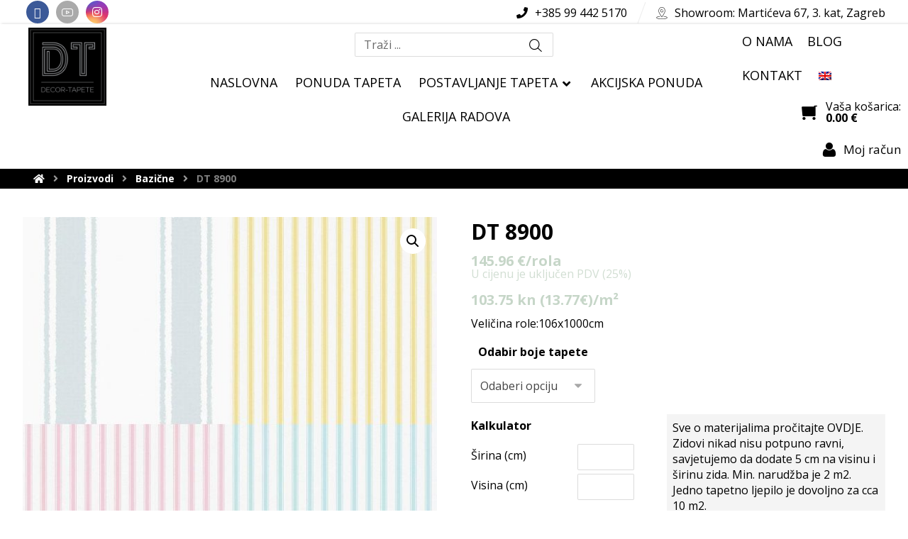

--- FILE ---
content_type: text/html; charset=UTF-8
request_url: https://www.decor-tapete.hr/proizvod/dt-8900/
body_size: 25412
content:
<!DOCTYPE html>
<html lang="hr">
<head>
	<meta http-equiv="Content-Type" content="text/html; charset=UTF-8"/>
	<meta name="viewport" content="width=device-width, initial-scale=1.0, minimum-scale=1.0"/>
	<meta name='robots' content='index, follow, max-image-preview:large, max-snippet:-1, max-video-preview:-1' />
<link rel="alternate" hreflang="hr" href="https://www.decor-tapete.hr/proizvod/dt-8900/" />
<link rel="alternate" hreflang="en" href="https://www.decor-tapete.hr/en/proizvod/dt-8900/" />
<link rel="alternate" hreflang="x-default" href="https://www.decor-tapete.hr/proizvod/dt-8900/" />

	<!-- This site is optimized with the Yoast SEO plugin v25.6 - https://yoast.com/wordpress/plugins/seo/ -->
	<title>DT 8900 - Decor- tapete</title>
	<link rel="canonical" href="https://www.decor-tapete.hr/proizvod/dt-8900/" />
	<meta property="og:locale" content="hr_HR" />
	<meta property="og:type" content="article" />
	<meta property="og:title" content="DT 8900 - Decor- tapete" />
	<meta property="og:url" content="https://www.decor-tapete.hr/proizvod/dt-8900/" />
	<meta property="og:site_name" content="Decor- tapete" />
	<meta property="article:publisher" content="https://www.facebook.com/decortapetar" />
	<meta property="article:modified_time" content="2021-07-29T08:41:44+00:00" />
	<meta property="og:image" content="https://www.decor-tapete.hr/wp-content/uploads/2021/07/DT-8900.jpg" />
	<meta property="og:image:width" content="800" />
	<meta property="og:image:height" content="800" />
	<meta property="og:image:type" content="image/jpeg" />
	<meta name="twitter:card" content="summary_large_image" />
	<script type="application/ld+json" class="yoast-schema-graph">{"@context":"https://schema.org","@graph":[{"@type":"WebPage","@id":"https://www.decor-tapete.hr/proizvod/dt-8900/","url":"https://www.decor-tapete.hr/proizvod/dt-8900/","name":"DT 8900 - Decor- tapete","isPartOf":{"@id":"https://www.decor-tapete.hr/#website"},"primaryImageOfPage":{"@id":"https://www.decor-tapete.hr/proizvod/dt-8900/#primaryimage"},"image":{"@id":"https://www.decor-tapete.hr/proizvod/dt-8900/#primaryimage"},"thumbnailUrl":"https://www.decor-tapete.hr/wp-content/uploads/2021/07/DT-8900.jpg","datePublished":"2021-07-26T10:53:19+00:00","dateModified":"2021-07-29T08:41:44+00:00","breadcrumb":{"@id":"https://www.decor-tapete.hr/proizvod/dt-8900/#breadcrumb"},"inLanguage":"hr","potentialAction":[{"@type":"ReadAction","target":["https://www.decor-tapete.hr/proizvod/dt-8900/"]}]},{"@type":"ImageObject","inLanguage":"hr","@id":"https://www.decor-tapete.hr/proizvod/dt-8900/#primaryimage","url":"https://www.decor-tapete.hr/wp-content/uploads/2021/07/DT-8900.jpg","contentUrl":"https://www.decor-tapete.hr/wp-content/uploads/2021/07/DT-8900.jpg","width":800,"height":800},{"@type":"BreadcrumbList","@id":"https://www.decor-tapete.hr/proizvod/dt-8900/#breadcrumb","itemListElement":[{"@type":"ListItem","position":1,"name":"Početna stranica","item":"https://www.decor-tapete.hr/"},{"@type":"ListItem","position":2,"name":"Trgovina","item":"https://www.decor-tapete.hr/trgovina/"},{"@type":"ListItem","position":3,"name":"DT 8900"}]},{"@type":"WebSite","@id":"https://www.decor-tapete.hr/#website","url":"https://www.decor-tapete.hr/","name":"Dekorativne obloge","description":"web trgovina","publisher":{"@id":"https://www.decor-tapete.hr/#organization"},"potentialAction":[{"@type":"SearchAction","target":{"@type":"EntryPoint","urlTemplate":"https://www.decor-tapete.hr/?s={search_term_string}"},"query-input":{"@type":"PropertyValueSpecification","valueRequired":true,"valueName":"search_term_string"}}],"inLanguage":"hr"},{"@type":"Organization","@id":"https://www.decor-tapete.hr/#organization","name":"Decor tapete","url":"https://www.decor-tapete.hr/","logo":{"@type":"ImageObject","inLanguage":"hr","@id":"https://www.decor-tapete.hr/#/schema/logo/image/","url":"https://www.decor-tapete.hr/wp-content/uploads/2021/06/logo-tapete-decor.png","contentUrl":"https://www.decor-tapete.hr/wp-content/uploads/2021/06/logo-tapete-decor.png","width":260,"height":260,"caption":"Decor tapete"},"image":{"@id":"https://www.decor-tapete.hr/#/schema/logo/image/"},"sameAs":["https://www.facebook.com/decortapetar","https://www.instagram.com/decor_tapete","https://www.youtube.com/watch?v=J2ll1_rXZ-o"]}]}</script>
	<!-- / Yoast SEO plugin. -->


<link rel='dns-prefetch' href='//fonts.googleapis.com' />
<link rel="alternate" type="application/rss+xml" title="Decor- tapete &raquo; Kanal" href="https://www.decor-tapete.hr/feed/" />
<link rel="alternate" type="application/rss+xml" title="Decor- tapete &raquo; Kanal komentara" href="https://www.decor-tapete.hr/comments/feed/" />
<link rel="alternate" title="oEmbed (JSON)" type="application/json+oembed" href="https://www.decor-tapete.hr/wp-json/oembed/1.0/embed?url=https%3A%2F%2Fwww.decor-tapete.hr%2Fproizvod%2Fdt-8900%2F" />
<link rel="alternate" title="oEmbed (XML)" type="text/xml+oembed" href="https://www.decor-tapete.hr/wp-json/oembed/1.0/embed?url=https%3A%2F%2Fwww.decor-tapete.hr%2Fproizvod%2Fdt-8900%2F&#038;format=xml" />
<style id='wp-img-auto-sizes-contain-inline-css' type='text/css'>
img:is([sizes=auto i],[sizes^="auto," i]){contain-intrinsic-size:3000px 1500px}
/*# sourceURL=wp-img-auto-sizes-contain-inline-css */
</style>
<style id='cf-frontend-style-inline-css' type='text/css'>
@font-face {
	font-family: 'Library';
	font-style: normal;
	font-weight: 400;
	font-display: auto;
	font-fallback: Library;
	src: url('https://www.decor-tapete.hr/wp-content/uploads/2021/06/LIBRARY3AM.woff2') format('woff2'),
		url('https://www.decor-tapete.hr/wp-content/uploads/2021/06/LIBRARY3AM.woff') format('woff'),
		url('https://www.decor-tapete.hr/wp-content/uploads/2021/06/LIBRARY3AM.ttf') format('truetype'),
		url('https://www.decor-tapete.hr/wp-content/uploads/2021/06/LIBRARY3AM.eot?#iefix') format('embedded-opentype');
}
/*# sourceURL=cf-frontend-style-inline-css */
</style>
<style id='wp-emoji-styles-inline-css' type='text/css'>

	img.wp-smiley, img.emoji {
		display: inline !important;
		border: none !important;
		box-shadow: none !important;
		height: 1em !important;
		width: 1em !important;
		margin: 0 0.07em !important;
		vertical-align: -0.1em !important;
		background: none !important;
		padding: 0 !important;
	}
/*# sourceURL=wp-emoji-styles-inline-css */
</style>
<link rel='stylesheet' id='wp-block-library-css' href='https://www.decor-tapete.hr/wp-includes/css/dist/block-library/style.min.css?ver=6.9' type='text/css' media='all' />
<style id='global-styles-inline-css' type='text/css'>
:root{--wp--preset--aspect-ratio--square: 1;--wp--preset--aspect-ratio--4-3: 4/3;--wp--preset--aspect-ratio--3-4: 3/4;--wp--preset--aspect-ratio--3-2: 3/2;--wp--preset--aspect-ratio--2-3: 2/3;--wp--preset--aspect-ratio--16-9: 16/9;--wp--preset--aspect-ratio--9-16: 9/16;--wp--preset--color--black: #000000;--wp--preset--color--cyan-bluish-gray: #abb8c3;--wp--preset--color--white: #ffffff;--wp--preset--color--pale-pink: #f78da7;--wp--preset--color--vivid-red: #cf2e2e;--wp--preset--color--luminous-vivid-orange: #ff6900;--wp--preset--color--luminous-vivid-amber: #fcb900;--wp--preset--color--light-green-cyan: #7bdcb5;--wp--preset--color--vivid-green-cyan: #00d084;--wp--preset--color--pale-cyan-blue: #8ed1fc;--wp--preset--color--vivid-cyan-blue: #0693e3;--wp--preset--color--vivid-purple: #9b51e0;--wp--preset--gradient--vivid-cyan-blue-to-vivid-purple: linear-gradient(135deg,rgb(6,147,227) 0%,rgb(155,81,224) 100%);--wp--preset--gradient--light-green-cyan-to-vivid-green-cyan: linear-gradient(135deg,rgb(122,220,180) 0%,rgb(0,208,130) 100%);--wp--preset--gradient--luminous-vivid-amber-to-luminous-vivid-orange: linear-gradient(135deg,rgb(252,185,0) 0%,rgb(255,105,0) 100%);--wp--preset--gradient--luminous-vivid-orange-to-vivid-red: linear-gradient(135deg,rgb(255,105,0) 0%,rgb(207,46,46) 100%);--wp--preset--gradient--very-light-gray-to-cyan-bluish-gray: linear-gradient(135deg,rgb(238,238,238) 0%,rgb(169,184,195) 100%);--wp--preset--gradient--cool-to-warm-spectrum: linear-gradient(135deg,rgb(74,234,220) 0%,rgb(151,120,209) 20%,rgb(207,42,186) 40%,rgb(238,44,130) 60%,rgb(251,105,98) 80%,rgb(254,248,76) 100%);--wp--preset--gradient--blush-light-purple: linear-gradient(135deg,rgb(255,206,236) 0%,rgb(152,150,240) 100%);--wp--preset--gradient--blush-bordeaux: linear-gradient(135deg,rgb(254,205,165) 0%,rgb(254,45,45) 50%,rgb(107,0,62) 100%);--wp--preset--gradient--luminous-dusk: linear-gradient(135deg,rgb(255,203,112) 0%,rgb(199,81,192) 50%,rgb(65,88,208) 100%);--wp--preset--gradient--pale-ocean: linear-gradient(135deg,rgb(255,245,203) 0%,rgb(182,227,212) 50%,rgb(51,167,181) 100%);--wp--preset--gradient--electric-grass: linear-gradient(135deg,rgb(202,248,128) 0%,rgb(113,206,126) 100%);--wp--preset--gradient--midnight: linear-gradient(135deg,rgb(2,3,129) 0%,rgb(40,116,252) 100%);--wp--preset--font-size--small: 13px;--wp--preset--font-size--medium: 20px;--wp--preset--font-size--large: 36px;--wp--preset--font-size--x-large: 42px;--wp--preset--spacing--20: 0.44rem;--wp--preset--spacing--30: 0.67rem;--wp--preset--spacing--40: 1rem;--wp--preset--spacing--50: 1.5rem;--wp--preset--spacing--60: 2.25rem;--wp--preset--spacing--70: 3.38rem;--wp--preset--spacing--80: 5.06rem;--wp--preset--shadow--natural: 6px 6px 9px rgba(0, 0, 0, 0.2);--wp--preset--shadow--deep: 12px 12px 50px rgba(0, 0, 0, 0.4);--wp--preset--shadow--sharp: 6px 6px 0px rgba(0, 0, 0, 0.2);--wp--preset--shadow--outlined: 6px 6px 0px -3px rgb(255, 255, 255), 6px 6px rgb(0, 0, 0);--wp--preset--shadow--crisp: 6px 6px 0px rgb(0, 0, 0);}:where(.is-layout-flex){gap: 0.5em;}:where(.is-layout-grid){gap: 0.5em;}body .is-layout-flex{display: flex;}.is-layout-flex{flex-wrap: wrap;align-items: center;}.is-layout-flex > :is(*, div){margin: 0;}body .is-layout-grid{display: grid;}.is-layout-grid > :is(*, div){margin: 0;}:where(.wp-block-columns.is-layout-flex){gap: 2em;}:where(.wp-block-columns.is-layout-grid){gap: 2em;}:where(.wp-block-post-template.is-layout-flex){gap: 1.25em;}:where(.wp-block-post-template.is-layout-grid){gap: 1.25em;}.has-black-color{color: var(--wp--preset--color--black) !important;}.has-cyan-bluish-gray-color{color: var(--wp--preset--color--cyan-bluish-gray) !important;}.has-white-color{color: var(--wp--preset--color--white) !important;}.has-pale-pink-color{color: var(--wp--preset--color--pale-pink) !important;}.has-vivid-red-color{color: var(--wp--preset--color--vivid-red) !important;}.has-luminous-vivid-orange-color{color: var(--wp--preset--color--luminous-vivid-orange) !important;}.has-luminous-vivid-amber-color{color: var(--wp--preset--color--luminous-vivid-amber) !important;}.has-light-green-cyan-color{color: var(--wp--preset--color--light-green-cyan) !important;}.has-vivid-green-cyan-color{color: var(--wp--preset--color--vivid-green-cyan) !important;}.has-pale-cyan-blue-color{color: var(--wp--preset--color--pale-cyan-blue) !important;}.has-vivid-cyan-blue-color{color: var(--wp--preset--color--vivid-cyan-blue) !important;}.has-vivid-purple-color{color: var(--wp--preset--color--vivid-purple) !important;}.has-black-background-color{background-color: var(--wp--preset--color--black) !important;}.has-cyan-bluish-gray-background-color{background-color: var(--wp--preset--color--cyan-bluish-gray) !important;}.has-white-background-color{background-color: var(--wp--preset--color--white) !important;}.has-pale-pink-background-color{background-color: var(--wp--preset--color--pale-pink) !important;}.has-vivid-red-background-color{background-color: var(--wp--preset--color--vivid-red) !important;}.has-luminous-vivid-orange-background-color{background-color: var(--wp--preset--color--luminous-vivid-orange) !important;}.has-luminous-vivid-amber-background-color{background-color: var(--wp--preset--color--luminous-vivid-amber) !important;}.has-light-green-cyan-background-color{background-color: var(--wp--preset--color--light-green-cyan) !important;}.has-vivid-green-cyan-background-color{background-color: var(--wp--preset--color--vivid-green-cyan) !important;}.has-pale-cyan-blue-background-color{background-color: var(--wp--preset--color--pale-cyan-blue) !important;}.has-vivid-cyan-blue-background-color{background-color: var(--wp--preset--color--vivid-cyan-blue) !important;}.has-vivid-purple-background-color{background-color: var(--wp--preset--color--vivid-purple) !important;}.has-black-border-color{border-color: var(--wp--preset--color--black) !important;}.has-cyan-bluish-gray-border-color{border-color: var(--wp--preset--color--cyan-bluish-gray) !important;}.has-white-border-color{border-color: var(--wp--preset--color--white) !important;}.has-pale-pink-border-color{border-color: var(--wp--preset--color--pale-pink) !important;}.has-vivid-red-border-color{border-color: var(--wp--preset--color--vivid-red) !important;}.has-luminous-vivid-orange-border-color{border-color: var(--wp--preset--color--luminous-vivid-orange) !important;}.has-luminous-vivid-amber-border-color{border-color: var(--wp--preset--color--luminous-vivid-amber) !important;}.has-light-green-cyan-border-color{border-color: var(--wp--preset--color--light-green-cyan) !important;}.has-vivid-green-cyan-border-color{border-color: var(--wp--preset--color--vivid-green-cyan) !important;}.has-pale-cyan-blue-border-color{border-color: var(--wp--preset--color--pale-cyan-blue) !important;}.has-vivid-cyan-blue-border-color{border-color: var(--wp--preset--color--vivid-cyan-blue) !important;}.has-vivid-purple-border-color{border-color: var(--wp--preset--color--vivid-purple) !important;}.has-vivid-cyan-blue-to-vivid-purple-gradient-background{background: var(--wp--preset--gradient--vivid-cyan-blue-to-vivid-purple) !important;}.has-light-green-cyan-to-vivid-green-cyan-gradient-background{background: var(--wp--preset--gradient--light-green-cyan-to-vivid-green-cyan) !important;}.has-luminous-vivid-amber-to-luminous-vivid-orange-gradient-background{background: var(--wp--preset--gradient--luminous-vivid-amber-to-luminous-vivid-orange) !important;}.has-luminous-vivid-orange-to-vivid-red-gradient-background{background: var(--wp--preset--gradient--luminous-vivid-orange-to-vivid-red) !important;}.has-very-light-gray-to-cyan-bluish-gray-gradient-background{background: var(--wp--preset--gradient--very-light-gray-to-cyan-bluish-gray) !important;}.has-cool-to-warm-spectrum-gradient-background{background: var(--wp--preset--gradient--cool-to-warm-spectrum) !important;}.has-blush-light-purple-gradient-background{background: var(--wp--preset--gradient--blush-light-purple) !important;}.has-blush-bordeaux-gradient-background{background: var(--wp--preset--gradient--blush-bordeaux) !important;}.has-luminous-dusk-gradient-background{background: var(--wp--preset--gradient--luminous-dusk) !important;}.has-pale-ocean-gradient-background{background: var(--wp--preset--gradient--pale-ocean) !important;}.has-electric-grass-gradient-background{background: var(--wp--preset--gradient--electric-grass) !important;}.has-midnight-gradient-background{background: var(--wp--preset--gradient--midnight) !important;}.has-small-font-size{font-size: var(--wp--preset--font-size--small) !important;}.has-medium-font-size{font-size: var(--wp--preset--font-size--medium) !important;}.has-large-font-size{font-size: var(--wp--preset--font-size--large) !important;}.has-x-large-font-size{font-size: var(--wp--preset--font-size--x-large) !important;}
/*# sourceURL=global-styles-inline-css */
</style>

<style id='classic-theme-styles-inline-css' type='text/css'>
/*! This file is auto-generated */
.wp-block-button__link{color:#fff;background-color:#32373c;border-radius:9999px;box-shadow:none;text-decoration:none;padding:calc(.667em + 2px) calc(1.333em + 2px);font-size:1.125em}.wp-block-file__button{background:#32373c;color:#fff;text-decoration:none}
/*# sourceURL=/wp-includes/css/classic-themes.min.css */
</style>
<link rel='stylesheet' id='wapf-frontend-css-css' href='https://www.decor-tapete.hr/wp-content/plugins/advanced-product-fields-for-woocommerce/assets/css/frontend.min.css?ver=1.6.16' type='text/css' media='all' />
<link rel='stylesheet' id='vc_font_awesome_5_shims-css' href='https://www.decor-tapete.hr/wp-content/plugins/js_composer/assets/lib/vendor/node_modules/@fortawesome/fontawesome-free/css/v4-shims.min.css?ver=8.5' type='text/css' media='all' />
<link rel='stylesheet' id='vc_font_awesome_5-css' href='https://www.decor-tapete.hr/wp-content/plugins/codevz-plus/admin/assets/css/font-awesome/css/all.min.css?ver=5.11.2' type='text/css' media='all' />
<link rel='stylesheet' id='cz-icons-pack-css' href='https://www.decor-tapete.hr/wp-content/plugins/codevz-plus/admin/fields/codevz_fields/icons/czicons.css?ver=4.2.1' type='text/css' media='all' />
<link rel='stylesheet' id='contact-form-7-css' href='https://www.decor-tapete.hr/wp-content/plugins/contact-form-7/includes/css/styles.css?ver=6.1' type='text/css' media='all' />
<link rel='stylesheet' id='photoswipe-css' href='https://www.decor-tapete.hr/wp-content/plugins/woocommerce/assets/css/photoswipe/photoswipe.min.css?ver=7.5.1' type='text/css' media='all' />
<link rel='stylesheet' id='photoswipe-default-skin-css' href='https://www.decor-tapete.hr/wp-content/plugins/woocommerce/assets/css/photoswipe/default-skin/default-skin.min.css?ver=7.5.1' type='text/css' media='all' />
<link rel='stylesheet' id='woocommerce-layout-css' href='https://www.decor-tapete.hr/wp-content/plugins/woocommerce/assets/css/woocommerce-layout.css?ver=7.5.1' type='text/css' media='all' />
<link rel='stylesheet' id='woocommerce-smallscreen-css' href='https://www.decor-tapete.hr/wp-content/plugins/woocommerce/assets/css/woocommerce-smallscreen.css?ver=7.5.1' type='text/css' media='only screen and (max-width: 768px)' />
<link rel='stylesheet' id='woocommerce-general-css' href='https://www.decor-tapete.hr/wp-content/plugins/woocommerce/assets/css/woocommerce.css?ver=7.5.1' type='text/css' media='all' />
<style id='woocommerce-inline-inline-css' type='text/css'>
.woocommerce form .form-row .required { visibility: visible; }
/*# sourceURL=woocommerce-inline-inline-css */
</style>
<link rel='stylesheet' id='wpml-menu-item-0-css' href='https://www.decor-tapete.hr/wp-content/plugins/sitepress-multilingual-cms/templates/language-switchers/menu-item/style.min.css?ver=1' type='text/css' media='all' />
<link rel='stylesheet' id='dashicons-css' href='https://www.decor-tapete.hr/wp-includes/css/dashicons.min.css?ver=6.9' type='text/css' media='all' />
<link rel='stylesheet' id='woocommerce-addons-css-css' href='https://www.decor-tapete.hr/wp-content/plugins/woocommerce-product-addons/assets/css/frontend.css?ver=3.3.0' type='text/css' media='all' />
<link rel='stylesheet' id='woo-variation-swatches-css' href='https://www.decor-tapete.hr/wp-content/plugins/woo-variation-swatches/assets/css/frontend.min.css?ver=1753856936' type='text/css' media='all' />
<style id='woo-variation-swatches-inline-css' type='text/css'>
:root {
--wvs-tick:url("data:image/svg+xml;utf8,%3Csvg filter='drop-shadow(0px 0px 2px rgb(0 0 0 / .8))' xmlns='http://www.w3.org/2000/svg'  viewBox='0 0 30 30'%3E%3Cpath fill='none' stroke='%23ffffff' stroke-linecap='round' stroke-linejoin='round' stroke-width='4' d='M4 16L11 23 27 7'/%3E%3C/svg%3E");

--wvs-cross:url("data:image/svg+xml;utf8,%3Csvg filter='drop-shadow(0px 0px 5px rgb(255 255 255 / .6))' xmlns='http://www.w3.org/2000/svg' width='72px' height='72px' viewBox='0 0 24 24'%3E%3Cpath fill='none' stroke='%23ff0000' stroke-linecap='round' stroke-width='0.6' d='M5 5L19 19M19 5L5 19'/%3E%3C/svg%3E");
--wvs-single-product-item-width:60px;
--wvs-single-product-item-height:60px;
--wvs-single-product-item-font-size:16px}
/*# sourceURL=woo-variation-swatches-inline-css */
</style>
<link rel='stylesheet' id='xtra-css' href='https://www.decor-tapete.hr/wp-content/themes/xtra/assets/css/core.css?ver=4.2.1' type='text/css' media='all' />
<link rel='stylesheet' id='xtra-single-css' href='https://www.decor-tapete.hr/wp-content/themes/xtra/assets/css/single.css?ver=4.2.1' type='text/css' media='all' />
<link rel='stylesheet' id='google-font-open-sans-css' href='https://fonts.googleapis.com/css?family=Open+Sans%3A300%2C400%2C700&#038;ver=6.9' type='text/css' media='all' />
<link rel='stylesheet' id='xtra-woocommerce-css' href='https://www.decor-tapete.hr/wp-content/plugins/codevz-plus/assets/css/woocommerce.css?ver=4.2.1' type='text/css' media='all' />
<link rel='stylesheet' id='codevz-plugin-css' href='https://www.decor-tapete.hr/wp-content/plugins/codevz-plus/assets/css/codevzplus.css?ver=4.2.1' type='text/css' media='all' />
<style id='codevz-plugin-inline-css' type='text/css'>
.elementor-widget-cz_2_buttons .elementor-widget-container,.elementor-widget-cz_hotspot .elementor-widget-container,.elementor-widget-cz_subscribe .elementor-widget-container,.elementor-widget-cz_free_position_element .elementor-widget-container{min-height: 1px}
/*# sourceURL=codevz-plugin-inline-css */
</style>
<script type="text/javascript" src="https://www.decor-tapete.hr/wp-includes/js/jquery/jquery.min.js?ver=3.7.1" id="jquery-core-js"></script>
<script type="text/javascript" src="https://www.decor-tapete.hr/wp-includes/js/jquery/jquery-migrate.min.js?ver=3.4.1" id="jquery-migrate-js"></script>
<script type="text/javascript" src="https://www.decor-tapete.hr/wp-content/plugins/woocommerce/assets/js/jquery-blockui/jquery.blockUI.min.js?ver=2.7.0-wc.7.5.1" id="jquery-blockui-js"></script>
<script type="text/javascript" id="wc-add-to-cart-js-extra">
/* <![CDATA[ */
var wc_add_to_cart_params = {"ajax_url":"/wp-admin/admin-ajax.php","wc_ajax_url":"/?wc-ajax=%%endpoint%%","i18n_view_cart":"Vidi ko\u0161aricu","cart_url":"https://www.decor-tapete.hr/kosarica/","is_cart":"","cart_redirect_after_add":"no"};
//# sourceURL=wc-add-to-cart-js-extra
/* ]]> */
</script>
<script type="text/javascript" src="https://www.decor-tapete.hr/wp-content/plugins/woocommerce/assets/js/frontend/add-to-cart.min.js?ver=7.5.1" id="wc-add-to-cart-js"></script>
<script type="text/javascript" src="https://www.decor-tapete.hr/wp-content/plugins/js_composer/assets/js/vendors/woocommerce-add-to-cart.js?ver=8.5" id="vc_woocommerce-add-to-cart-js-js"></script>
<script></script><link rel="https://api.w.org/" href="https://www.decor-tapete.hr/wp-json/" /><link rel="alternate" title="JSON" type="application/json" href="https://www.decor-tapete.hr/wp-json/wp/v2/product/15587" /><link rel="EditURI" type="application/rsd+xml" title="RSD" href="https://www.decor-tapete.hr/xmlrpc.php?rsd" />
<meta name="generator" content="WordPress 6.9" />
<meta name="generator" content="WooCommerce 7.5.1" />
<link rel='shortlink' href='https://www.decor-tapete.hr/?p=15587' />
<meta name="generator" content="WPML ver:4.7.6 stt:22,1;" />
<meta name="format-detection" content="telephone=no">
<!-- Global site tag (gtag.js) - Google Analytics -->
<script async src="https://www.googletagmanager.com/gtag/js?id=G-TGZ4B7S2Q1"></script>
<script>
  window.dataLayer = window.dataLayer || [];
  function gtag(){dataLayer.push(arguments);}
  gtag('js', new Date());

  gtag('config', 'G-TGZ4B7S2Q1');
</script> 	<style>
/*header*/
	.cz_info_2 .woocommerce-Price-amount bdi {display: flex!important;}
	.elms_left, .elms_center, .elms_right { position: relative; display: table-cell; vertical-align: middle;}
	.have_center .elms_left, .have_center .elms_right { flex: 1 0 8%;}
	.page_content { margin: 40px 0;}

	.header_2_center{ flex-basis: 50%!important;}
	.header_2_center>div{display: grid;}
	.search_header_2_center_5{margin-top:12px!important; margin: auto;}


/*shop page*/
	.archive .products .product-meta-sku{text-align: left; color: #000!important;}
	.products .product:hover .button{font-weight: 600!important;}
	.product-categories {list-style: none; margin-left: 0px;}

	.single .variations { border: unset!important; text-align: left;}
	.single .variations_form {margin-top: 0px;}
	.single .quantity{ width: auto; margin-right: 10px!important;}
	.single .price{display: flex;}

	.archive .page_content>.row{width: 1560px;}
	.archive .s3 { width: 18%;}	
	.archive .s9 { width: 80%;}	

	.archive .cijenakvadrata{position: absolute;}
	.product_cat-ostalo .cijenakvadrata{display: none!important;}

	.obavijest { padding: 10px; font-weight: 600; color: #656262; background-repeat: no-repeat; background-position: left center; background-color: transparent; background-image: linear-gradient(90deg,#c6d6c8,#ffffff);}

	#woocommerce_product_categories-2{padding-top: 2px!important;}

	.archive .product-categories .current {background-color: #C6D6C8;}


/* single */
.woo-variation-swatches .wvs-style-squared.variable-items-wrapper .variable-item:not(.radio-variable-item) {  border-radius: 100%!important;}

	.single .price {display: flex; position: relative;margin-bottom: 30px;}
	.single .woocommerce-price-suffix {display: block!important; position: absolute; top: 16px; white-space: nowrap; font-size: 0.8em;}
	.single .woocommerce-product-details__short-description {padding-top: 30px;}

	.single #uni_cpo_tektura{display: flex;}

	.single	#price_calculator{ text-align: left;  border-collapse: collapse; width: 60%; border: unset!important;}
	.single #price_calculator td { padding-left: 20px; }

	.single .product_meta{display: none;}
	.single .quantity .qty { width: 60px!important; margin: 0 5px; text-align: center; padding: 6px 2px !important;}

	.single .variations_form{ margin-top: 0px!important; }
	.single .variations tr:first-child { border-bottom: unset!important; }

	.single .tabs.wc-tabs { background-color: #c6d6c8;}
	
	.single .pswp__bg{opacity: 0.92!important;}
	.single .pswp__caption {display: none;}

	.woocommerce div.product form.cart .variations select { max-width: 100%; min-width: 30%; width: auto; }
	.single .related .add_to_cart_button{bottom: 80px!important;}
	.single .related .cijenakvadrata{text-align: left;}

	.single .variations tr{border-bottom: unset!important;}


	.single #dodatnanapomena {display: none;}
	.single .product_cat-djecje #dodatnanapomena,.single .product_cat-dizajnerske-tapete #dodatnanapomena,.single .product_cat-murali #dodatnanapomena,.single .product_cat-wet-sistemi #dodatnanapomena{ display: block; position: relative;width:100%; background-color: #f4f4f4; padding: 8px; font-size: 16px; line-height: 1.4;}

@media only screen and (min-width: 600px) {
		.single #kalkulator{position: relative;}
		.single .product_cat-djecje #dodatnanapomena{position: absolute; top: 0px; width: 50%; right: 0px; background-color: #f4f4f4; padding: 8px; font-size: 16px; line-height: 1.4;}
		}


		.single #product-addons-total{display: none!important;}
		.single .wc-pao-addon-container label{font-weight:600;}
		.single .wc-pao-addon-container p{width: max-content;}
	
/*formaza izračun kvadrature*/
	.single .inputpolje{display: flex;}
	.single .inputpolje .uni-cpo-module-text_input-label{width: 160px;}


/*custom kalkulator*/
	.single .kalkulator_polje{display: flex;}
	.single .kalkulator_polje input { width: 80px; padding: 5px 2px; margin-bottom: 5px;}
	.single .kalkulator_polje #ukupnapovrsina,.single .kalkulator_polje #brojrola,.single .kalkulator_polje #ukupnacijena,
.single .kalkulator_polje #ukupnacijenaeuro  {border: unset!important; font-weight: 600; font-size: 18px; padding-bottom: 0px;}
		
	.single .skriveno{display: none;}	
	.single .calc{padding-bottom: 15px;}

/* single - tekstura */
	.single .variations td{padding: 0px;}

	.single .variable-item.image-variable-item:hover .variable-item-contents img { width: 260px!important; height: 260px; position: fixed; bottom: 435px!important; z-index: 9; border-radius: 100%;transition: opacity 1s ease-in;}
	.woo-variation-swatches.wvs-style-squared .variable-items-wrapper .variable-item { border-radius: 30px;}
	.woo-variation-swatches .variable-items-wrapper .variable-item img { border-radius: 30px;}

	.single #tekstura img {width: 60px;height: 60px;border-radius: 100%; margin-right: 10px;}
	.single #tekstura ul {list-style: none;margin-left: 0px;}

/*footer*/
	.footer_1_right { box-shadow: rgba(17, 17, 26, 0.1) 0px 1px 0px, rgba(17, 17, 26, 0.1) 0px 8px 24px, rgba(17, 17, 26, 0.1) 0px 16px 48px!important;   }

	#media_image-2 img{opacity: 1!important;}

/*prijevod*/
	.single:lang(en-US) .hr,.archive:lang(en-US) .hr, .page:lang(en-US) .page_footer .hr, .woocommerce-page:lang(en-US) .hr {display: none!important;}
	.single:lang(hr) .en,.archive:lang(hr) .en, .page:lang(hr) .page_footer .en, .woocommerce-page:lang(hr) .en{display: none!important;}

		
/*responzivnost*/

@media only screen and (max-width: 600px) {
input, select { font-size: 100%; }		

.woocommerce .woocommerce-error, .woocommerce .woocommerce-info, .woocommerce .woocommerce-message { line-height: 22px; }

/*header*/
	.page_title, .header_onthe_cover .page_title { background-color: #f2f2f2!important; }
	.page_title .row { margin-left: 20px!important;}

/*single */
.woocommerce div.product form.cart .variations select { min-width: 70%!important;}


/*footer*/
	.footer_1 .row { margin-top: 0px; border-style: none; position: relative!important; right: -20px!important; margin-bottom: -50px; }

	.footer_1_right{ display: flex!important; flex-direction: row; flex-wrap: wrap;}
	.icon_footer_1_right_19, .icon_footer_1_right_20, .icon_footer_1_right_21, .icon_footer_1_right_22{ margin:10px 0px!important; display: flex!important; flex-direction: column; flex-basis: 50%;}
	.icon_footer_1_right_19 .elm_icon_text,.icon_footer_1_right_20 .elm_icon_text,
	.icon_footer_1_right_21 .elm_icon_text,.icon_footer_1_right_22 .elm_icon_text{padding:10px 2px!important; display: inline-grid; text-align: center;} 
	.icon_footer_1_right_19 .elm_icon_text i,.icon_footer_1_right_20 .elm_icon_text i,.icon_footer_1_right_21 .elm_icon_text i,.icon_footer_1_right_22 .elm_icon_text i {margin: auto;}
	.icon_footer_1_right_19 .elm_icon_text .it_text,.icon_footer_1_right_20 .elm_icon_text .it_text,.icon_footer_1_right_21 .elm_icon_text .it_text,.icon_footer_1_right_22 .elm_icon_text .it_text{line-height:1;}
	.icon_footer_1_right_19 span{padding: 8px 15px;}

}	
		
	</style>
	<script>

jQuery(document).ready(function(){   
	var vrstaproizvoda = jQuery("#vrsta-proizvoda #vrstaprodaje").val();
	if(vrstaproizvoda==1){
		jQuery("#kalkulator").removeClass('skriveno');
		jQuery("#kvadratura-izracun-cijenak").addClass('skriveno');
		jQuery("#kvadratura-role").addClass('skriveno');
		jQuery("#kvadratura-izracun-roll").addClass('skriveno');
		jQuery(".single .price .rola").addClass('skriveno');	
	}
		
	/* prodaja po rolama*/
	if(vrstaproizvoda==2){
		jQuery("#kalkulator").removeClass('skriveno');
		jQuery(".single .price .kvadrat").addClass('skriveno');
		jQuery("#kvadratura-izracun-roll").addClass('skriveno');
	}

	/* prodaja po roli s repeatom*/
	if(vrstaproizvoda==3){
		jQuery("#kalkulator").removeClass('skriveno');
		jQuery(".single .price .kvadrat").addClass('skriveno');
	}
	
	if(vrstaproizvoda==null ){
		jQuery(".single .price .kvadrat").addClass('skriveno');
		jQuery("#kvadratura-izracun-cijenak").addClass('skriveno');
		jQuery("#kvadratura-izracun-roll").addClass('skriveno');
		jQuery(".single .price .rola").addClass('skriveno');
		jQuery("#kvadratura-role")	.addClass('skriveno');
	}

});



jQuery(document).ready(function(){  
    jQuery("#visina").keyup(function(){  
			var sirinazidacm = jQuery("#sirina").val();
			var visinazidacm = jQuery("#visina").val(); 
		    var sirinazida = (sirinazidacm/100);
			var visinazida = (visinazidacm/100);

			var kvadratrole = jQuery("#kvadratura-izracun #kvadratrole").val();

			var sirinatapetecm = jQuery("#kvadratura-izracun-sirina #sirtapete").val();
			var visinatapetecm = jQuery("#kvadratura-izracun-visina #vistapete").val();
			var sirinatapete = (sirinatapetecm/100);
			var visinatapete = (visinatapetecm/100);

			var cijena = jQuery("#kvadratura-izracun-cijenar #cijenarole").val();
			var cijenakvadrata = jQuery("#kvadratura-izracun-cijenak #cijenakvadrata").val();
			var vrstaproizvoda = jQuery("#vrsta-proizvoda #vrstaprodaje").val();
			
			var rollrepeatcm = jQuery("#kvadratura-izracun-roll #rollrepeat").val();
			var rollrepeat = rollrepeatcm/100;


	var ukupnapovrsina= parseFloat(sirinazida*visinazida).toFixed(2);


	/* prodaja po kvadraturi*/
	if(vrstaproizvoda==1){
		jQuery("#kvadratura-izracun-roll").addClass('skriveno');
		jQuery("#povrsinazida").removeClass('skriveno');
		jQuery("#cijenasveukupno").removeClass('skriveno');
			var minpovrsina = Math.ceil( ukupnapovrsina );
			var cijenaukupna = parseFloat(cijenakvadrata*minpovrsina).toFixed(2);
var cijenaukupnaeuro = parseFloat(cijenaukupna/7.53450).toFixed(2);
		jQuery("#ukupnacijena").val(cijenaukupna);
jQuery("#ukupnacijenaeuro").val(cijenaukupnaeuro);
		jQuery(".quantity .input-text.qty").val(minpovrsina);
	}
		
	/* prodaja po rolama*/
	if(vrstaproizvoda==2){
		jQuery("#kvadratura-izracun-roll").addClass('skriveno');
		jQuery("#role").removeClass('skriveno');
		jQuery("#povrsinazida").removeClass('skriveno');
		jQuery("#cijenasveukupno").removeClass('skriveno');

			var brojtrakica = parseFloat(sirinazida/sirinatapete).toFixed(2);
			var potrebnametraza = parseFloat(brojtrakica*visinazida).toFixed(2);
			var brojrola = 	parseFloat(potrebnametraza/visinatapete).toFixed(2);

		    var brojrola = Math.ceil( brojrola ); 	
		
			var cijenaukupna = parseFloat(cijena*brojrola).toFixed(2);
			var cijenaukupnaeuro = parseFloat(cijenaukupna/7.53450).toFixed(2);
		jQuery("#brojrola").val(brojrola);
		jQuery("#ukupnacijena").val(cijenaukupna);
jQuery("#ukupnacijenaeuro").val(cijenaukupnaeuro);
		jQuery(".quantity .input-text.qty").val(brojrola);

		}

	/* prodaja po roli s repeatom*/
	if(vrstaproizvoda==3){
		jQuery("#role").removeClass('skriveno');
		jQuery("#povrsinazida").removeClass('skriveno');
		jQuery("#cijenasveukupno").removeClass('skriveno');

			var brojtrakica = parseFloat(sirinazida/sirinatapete).toFixed(2);
			var brojtrakica =  Math.ceil( brojtrakica );

			var brojponavljanjeuzorka = parseFloat(visinazida/rollrepeat).toFixed(2);
			var brojponavljanjeuzorka =  Math.ceil( brojponavljanjeuzorka );	

			var nekibroj = parseFloat(rollrepeat*brojponavljanjeuzorka).toFixed(2);
			var nekibroj =  Math.ceil( nekibroj );
			
			var potrebnamp = parseFloat(nekibroj*brojtrakica).toFixed(2);
			

			var brojrola = 	parseFloat(potrebnamp/visinatapete).toFixed(2);		

			var brojrola = Math.ceil( brojrola );			

			var cijenaukupna = parseFloat(cijena*brojrola).toFixed(2);
			var cijenaukupnaeuro = parseFloat(cijenaukupna/7.53450).toFixed(2);
		jQuery("#brojrola").val(brojrola);
		jQuery("#ukupnacijena").val(cijenaukupna);
		jQuery("#ukupnacijenaeuro").val(cijenaukupnaeuro);
		jQuery(".quantity .input-text.qty").val(brojrola);

		}

        jQuery("#ukupnapovrsina").val(ukupnapovrsina);
		
    });

});

 
jQuery(document).ready(function(){  
    jQuery("#sirina").keyup(function(){  
			var sirinazidacm = jQuery("#sirina").val();
			var visinazidacm = jQuery("#visina").val(); 
		    var sirinazida = (sirinazidacm/100);
			var visinazida = (visinazidacm/100);

			var kvadratrole = jQuery("#kvadratura-izracun #kvadratrole").val();

			var sirinatapetecm = jQuery("#kvadratura-izracun-sirina #sirtapete").val();
			var visinatapetecm = jQuery("#kvadratura-izracun-visina #vistapete").val();
			var sirinatapete = (sirinatapetecm/100);
			var visinatapete = (visinatapetecm/100);

			var cijena = jQuery("#kvadratura-izracun-cijenar #cijenarole").val();
			var cijenakvadrata = jQuery("#kvadratura-izracun-cijenak #cijenakvadrata").val();
			var vrstaproizvoda = jQuery("#vrsta-proizvoda #vrstaprodaje").val();
			
			var rollrepeatcm = jQuery("#kvadratura-izracun-roll #rollrepeat").val();
			var rollrepeat = rollrepeatcm/100;


	var ukupnapovrsina= parseFloat(sirinazida*visinazida).toFixed(2);


	/* prodaja po kvadraturi*/
	if(vrstaproizvoda==1){
		jQuery("#kvadratura-izracun-roll").addClass('skriveno');
		jQuery("#povrsinazida").removeClass('skriveno');
		jQuery("#cijenasveukupno").removeClass('skriveno');
			var minpovrsina = Math.ceil( ukupnapovrsina );
			var cijenaukupna = parseFloat(cijenakvadrata*minpovrsina).toFixed(2);
		jQuery("#ukupnacijena").val(cijenaukupna);
		jQuery(".quantity .input-text.qty").val(minpovrsina);
	}
		
	/* prodaja po rolama*/
	if(vrstaproizvoda==2){
		jQuery("#kvadratura-izracun-roll").addClass('skriveno');
		jQuery("#role").removeClass('skriveno');
		jQuery("#povrsinazida").removeClass('skriveno');
		jQuery("#cijenasveukupno").removeClass('skriveno');

			var brojtrakica = parseFloat(sirinazida/sirinatapete).toFixed(2);
			var potrebnametraza = parseFloat(brojtrakica*visinazida).toFixed(2);
			var brojrola = 	parseFloat(potrebnametraza/visinatapete).toFixed(2);

		    var brojrola = Math.ceil( brojrola ); 	
		
			var cijenaukupna = parseFloat(cijena*brojrola).toFixed(2);

		jQuery("#brojrola").val(brojrola);
		jQuery("#ukupnacijena").val(cijenaukupna);
		jQuery(".quantity .input-text.qty").val(brojrola);

		}

	/* prodaja po roli s repeatom*/
	if(vrstaproizvoda==3){
		jQuery("#role").removeClass('skriveno');
		jQuery("#povrsinazida").removeClass('skriveno');
		jQuery("#cijenasveukupno").removeClass('skriveno');

			var brojtrakica = parseFloat(sirinazida/sirinatapete).toFixed(2);
			var brojtrakica =  Math.ceil( brojtrakica );

			var brojponavljanjeuzorka = parseFloat(visinazida/rollrepeat).toFixed(2);
			var brojponavljanjeuzorka =  Math.ceil( brojponavljanjeuzorka );	

			var nekibroj = parseFloat(rollrepeat*brojponavljanjeuzorka).toFixed(2);
			var nekibroj =  Math.ceil( nekibroj );
			
			var potrebnamp = parseFloat(nekibroj*brojtrakica).toFixed(2);
			

			var brojrola = 	parseFloat(potrebnamp/visinatapete).toFixed(2);		

			var brojrola = Math.ceil( brojrola );			

			var cijenaukupna = parseFloat(cijena*brojrola).toFixed(2);
		jQuery("#brojrola").val(brojrola);
		jQuery("#ukupnacijena").val(cijenaukupna);
		jQuery(".quantity .input-text.qty").val(brojrola);

		}

        jQuery("#ukupnapovrsina").val(ukupnapovrsina);
		
    });

});

	







	</script>
	<noscript><style>.woocommerce-product-gallery{ opacity: 1 !important; }</style></noscript>
	<link rel="preconnect" href="//code.tidio.co"><meta name="generator" content="Powered by WPBakery Page Builder - drag and drop page builder for WordPress."/>
<link rel="icon" href="https://www.decor-tapete.hr/wp-content/uploads/2021/06/cropped-favicon-tapete-1-32x32.png" sizes="32x32" />
<link rel="icon" href="https://www.decor-tapete.hr/wp-content/uploads/2021/06/cropped-favicon-tapete-1-192x192.png" sizes="192x192" />
<link rel="apple-touch-icon" href="https://www.decor-tapete.hr/wp-content/uploads/2021/06/cropped-favicon-tapete-1-180x180.png" />
<meta name="msapplication-TileImage" content="https://www.decor-tapete.hr/wp-content/uploads/2021/06/cropped-favicon-tapete-1-270x270.png" />
<style id="xtra-inline-css" data-noptimize>.admin-bar .cz_fixed_top_border{top:32px}.admin-bar i.offcanvas-close {top: 32px}.admin-bar .offcanvas_area, .admin-bar .hidden_top_bar{margin-top: 32px}.admin-bar .header_5,.admin-bar .onSticky{top: 32px}@media screen and (max-width:768px) {.admin-bar .header_5,.admin-bar .onSticky,.admin-bar .cz_fixed_top_border,.admin-bar i.offcanvas-close {top: 46px}.admin-bar .onSticky {top: 0}.admin-bar .offcanvas_area,.admin-bar .offcanvas_area,.admin-bar .hidden_top_bar{margin-top:46px;height:calc(100% - 46px);}}

/* Theme color */a:hover, .sf-menu > .cz.current_menu > a, .sf-menu > .cz .cz.current_menu > a,.sf-menu > .current-menu-parent > a,.comment-text .star-rating span,.xtra-404 span {color: #c6d6c8} 
form button, .button, #edd-purchase-button, .edd-submit, .edd-submit.button.blue, .edd-submit.button.blue:hover, .edd-submit.button.blue:focus, [type=submit].edd-submit, .sf-menu > .cz > a:before,.sf-menu > .cz > a:before,
.post-password-form input[type="submit"], .wpcf7-submit, .submit_user, 
#commentform #submit, .commentlist li.bypostauthor > .comment-body:after,.commentlist li.comment-author-admin > .comment-body:after, 
 .pagination .current, .pagination > b, .pagination a:hover, .page-numbers .current, .page-numbers a:hover, .pagination .next:hover, 
.pagination .prev:hover, input[type=submit], .sticky:before, .commentlist li.comment-author-admin .fn,
input[type=submit],input[type=button],.cz_header_button,.cz_default_portfolio a,
.cz_readmore, .more-link, .cz_btn ,.woocommerce input.button.alt.woocommerce #respond input#submit, .woocommerce a.button, .woocommerce button.button, .woocommerce input.button,.woocommerce .woocommerce-error .button,.woocommerce .woocommerce-info .button, .woocommerce .woocommerce-message .button, .woocommerce-page .woocommerce-error .button, .woocommerce-page .woocommerce-info .button, .woocommerce-page .woocommerce-message .button,#add_payment_method table.cart input, .woocommerce-cart table.cart input:not(.input-text), .woocommerce-checkout table.cart input,.woocommerce input.button:disabled, .woocommerce input.button:disabled[disabled],#add_payment_method table.cart input, #add_payment_method .wc-proceed-to-checkout a.checkout-button, .woocommerce-cart .wc-proceed-to-checkout a.checkout-button, .woocommerce-checkout .wc-proceed-to-checkout a.checkout-button,.woocommerce #payment #place_order, .woocommerce-page #payment #place_order,.woocommerce input.button.alt,.woocommerce #respond input#submit.alt:hover, .woocommerce button.button.alt:hover, .woocommerce input.button.alt:hover, .woocommerce-MyAccount-navigation a:hover, .woocommerce-MyAccount-navigation .is-active a,.woocommerce #respond input#submit.alt:hover, .woocommerce a.button.alt:hover, .woocommerce nav.woocommerce-pagination ul li a:focus, .woocommerce nav.woocommerce-pagination ul li a:hover, .woocommerce nav.woocommerce-pagination ul li span.current, .widget_product_search #searchsubmit,.woocommerce .widget_price_filter .ui-slider .ui-slider-range, .woocommerce .widget_price_filter .ui-slider .ui-slider-handle, .woocommerce #respond input#submit, .woocommerce a.button, .woocommerce button.button, .woocommerce input.button, .woocommerce div.product form.cart .button, .xtra-product-icons,.woocommerce button.button.alt {background-color: #c6d6c8}
.cs_load_more_doing, div.wpcf7 .wpcf7-form .ajax-loader {border-right-color: #c6d6c8}
input:focus,textarea:focus,select:focus {border-color: #c6d6c8 !important}
::selection {background-color: #c6d6c8;color: #fff}
::-moz-selection {background-color: #c6d6c8;color: #fff}

/* Dynamic  */.widget{background-color:rgba(255,255,255,0.01);padding-right:0px;padding-left:0px;margin-right:0px;margin-bottom:30px;margin-left:0px;border-style:none}.widget > h4{font-size:20px;font-weight:700}.logo > a, .logo > h1, .logo h2{text-transform:uppercase}.header_2{background-color:#ffffff;width:100%;border-style:none;border-bottom-width:1px;border-color:#cccccc;box-shadow:3px 0px 3px 1px rgba(0,0,0,0.12)}#menu_header_2 > .cz > a{font-size:18px;color:#000000;font-weight:400;text-transform:uppercase;padding:6px 8px;margin-right:0px;margin-left:5px}#menu_header_2 > .cz > a:hover,#menu_header_2 > .cz:hover > a,#menu_header_2 > .cz.current_menu > a,#menu_header_2 > .current-menu-parent > a{color:#000000}#menu_header_2 > .cz > a:before{background-color:rgba(230,230,230,0.01);width:100%;border-width:0px;border-radius:2px;bottom:0px;left:0px}#menu_header_2 .cz .sub-menu:not(.cz_megamenu_inner_ul),#menu_header_2 .cz_megamenu_inner_ul .cz_megamenu_inner_ul{background-color:#ffffff;padding:5px;margin-top:1px;margin-right:0px;margin-left:25px;border-radius:2px;box-shadow:0px 9px 20px 0px rgba(0,0,0,0.13)}#menu_header_2 .cz .cz a{font-size:15px;color:#000000;text-transform:uppercase;width:auto;white-space:nowrap}#menu_header_2 .cz .cz a:hover,#menu_header_2 .cz .cz:hover > a,#menu_header_2 .cz .cz.current_menu > a,#menu_header_2 .cz .current_menu > .current_menu{color:#000000;background-color:#e6e6e6}.onSticky{background-color:#000000 !important;box-shadow:3px 0px 3px 0px rgba(0,0,0,0.4) !important}.header_4{background-color:#c6d6c8;border-style:none;border-width:0 0 1px;border-color:#f4f4f4}#menu_header_4 > .cz > a{color:rgba(0,0,0,0.6)}#menu_header_4 > .cz > a:hover,#menu_header_4 > .cz:hover > a,#menu_header_4 > .cz.current_menu > a,#menu_header_4 > .current-menu-parent > a{color:#c6d6c8}#menu_header_4 .cz .cz a{color:#606060}#menu_header_4 .cz .cz a:hover,#menu_header_4 .cz .cz:hover > a,#menu_header_4 .cz .cz.current_menu > a,#menu_header_4 .cz .current_menu > .current_menu{color:#3f51b5}.page_title,.header_onthe_cover .page_title{background-color:#000000;padding-top:0px;padding-bottom:0px;border-style:none;border-width:0 0 1px;border-color:#f4f4f4}.page_title .section_title{font-size:24px;color:#ffffff;padding-bottom:10px}.page_title a,.page_title i{color:#ffffff;padding-bottom:0px;margin-bottom:0px}.breadcrumbs{padding-bottom:0px;margin-right:15px;margin-bottom:0px;margin-left:15px}.cz_middle_footer{background-color:#c6d6c8;width:100%;padding-top:55px;padding-bottom:10px}.footer_widget{color:#ffffff;padding:10px 10px 0px;margin-bottom:0px}.cz_middle_footer a{font-size:16px;color:#ffffff;line-height: 2}.cz_middle_footer a:hover{color:#c6c6c6}.footer_2{background-color:#242424}i.backtotop{color:#ffffff;background-color:#c6d6c8;border-style:none;border-width:0px;border-radius:10px}i.fixed_contact{color:#c6d6c8;margin-right:3px;border-style:none;border-radius:50px 0 0 50px ;box-shadow:0px 0px 10px rgba(0,0,0,0.15)}.footer_widget > h4{font-size:22px;color:#ffffff;font-weight:500;padding-bottom:5px;margin-bottom:5px;border-style:solid;border-width:0 0 1px}.woocommerce ul.products li.product a img{margin-bottom:0px;border-style:none;border-color:rgba(0,0,0,0.27);border-radius:2px}.woocommerce ul.products li.product .woocommerce-loop-category__title, .woocommerce ul.products li.product .woocommerce-loop-product__title, .woocommerce ul.products li.product h3,.woocommerce.woo-template-2 ul.products li.product .woocommerce-loop-category__title, .woocommerce.woo-template-2 ul.products li.product .woocommerce-loop-product__title, .woocommerce.woo-template-2 ul.products li.product h3{color:#000000;text-align:left;font-weight:500;padding-bottom:0px}.woocommerce ul.products li.product .star-rating{display:none}.woocommerce ul.products li.product .button.add_to_cart_button, .woocommerce ul.products li.product .button[class*="product_type_"]{font-size:14px;font-weight:400;background-color:rgba(198,214,200,0.02);text-shadow:1px 1px 0px #000000;position:absolute;bottom:40px;left:0px;opacity:1}.woocommerce span.onsale, .woocommerce ul.products li.product .onsale,.woocommerce.single span.onsale, .woocommerce.single ul.products li.product .onsale{font-size:10px;color:#ffffff;font-weight:400;background-color:#079700;top:10px;left:10px}.woocommerce ul.products li.product .price{font-size:14px;color:#c6d6c8;background-color:rgba(255,255,255,0.01);display:none}.woocommerce div.product .summary p.price, .woocommerce div.product .summary span.price{color:#c6d6c8;font-weight:700;line-height:1}.tagcloud a:hover, .cz_post_cat a:hover{color:#ffffff;background-color:#c6d6c8}.pagination a, .pagination > b, .pagination span, .page-numbers a, .page-numbers span, .woocommerce nav.woocommerce-pagination ul li a, .woocommerce nav.woocommerce-pagination ul li span{font-size:14px;color:#c6d6c8;font-weight:700;padding:0px;margin-right:5px;border-style:solid;border-width:1px;border-color:rgba(198,214,200,0.25);border-radius:4px}.cz-cpt-post .cz_readmore, .cz-cpt-post .more-link{color:rgba(255,255,255,0.8);border-radius:3px}.cz-cpt-post .cz_readmore:hover, .cz-cpt-post .more-link:hover{color:#ffffff;background-color:#c6d6c8}.cz-cpt-post .cz_default_loop .cz_post_author_avatar img{padding:2px;border-style:solid;border-width:1px;border-color:#cccccc;border-radius:5px;box-shadow:none;width:42px}.cz-cpt-post .cz_default_loop .cz_post_author_name{font-size:14px;color:#000370;font-weight:600}.cz-cpt-post .cz_default_loop .cz_post_date{font-size:12px;font-style:italic}.cz-cpt-post .cz_default_loop .cz_post_title h3{font-size:28px;font-weight:500}#menu_header_2 .cz .cz a .cz_indicator{color:#ffffff}.cz_default_loop.sticky > div{background-color:rgba(167,167,167,0.1);margin-bottom:40px;border-style:solid;border-width:2px;border-color:#000370;border-radius:6px}.cz-cpt-post .cz_default_loop > div{padding-bottom:40px;margin-bottom:40px;border-style:solid}.cz-cpt-post .cz_default_loop .cz_post_meta{border-width:0px 0px 0px 6px;border-color:#c6d6c8;display:none}#comments > h3,.content.cz_related_posts > h4,.cz_author_box h4,.related.products > h2,.upsells.products > h2,.up-sells.products > h2{font-size:22px}.next_prev .previous i,.next_prev .next i{color:#000000;border-style:solid;border-width:1px;border-color:#e5e5e5;border-radius:4px}.next_prev .previous:hover i,.next_prev .next:hover i{color:#ffffff;background-color:#c6d6c8}.next_prev h4{margin-right:8px;margin-left:8px} .content .xtra-post-title{font-size:32px}.single .xtra-post-title{font-size:32px}form button,.comment-form button,.cz_btn,.cz_btn_half_to_fill:before,.cz_btn_half_to_fill_v:before,.cz_btn_half_to_fill:after,.cz_btn_half_to_fill_v:after,.cz_btn_unroll_v:before, .cz_btn_unroll_h:before,.cz_btn_fill_up:before,.cz_btn_fill_down:before,.cz_btn_fill_left:before,.cz_btn_fill_right:before,.wpcf7-submit,input[type=submit],input[type=button],.button,.cz_header_button,.woocommerce a.button,.woocommerce input.button,.woocommerce #respond input#submit.alt,.woocommerce a.button.alt,.woocommerce button.button.alt,.woocommerce input.button.alt,.woocommerce #respond input#submit, .woocommerce a.button, .woocommerce button.button, .woocommerce input.button, #edd-purchase-button, .edd-submit, [type=submit].edd-submit, .edd-submit.button.blue,.woocommerce #payment #place_order, .woocommerce-page #payment #place_order,.woocommerce button.button:disabled, .woocommerce button.button:disabled[disabled], .woocommerce a.button.wc-forward{border-radius:2px}input,textarea,select,.qty,.woocommerce-input-wrapper .select2-selection--single{border-radius:2px}.pagination .current, .pagination > b, .pagination a:hover, .page-numbers .current, .page-numbers a:hover, .pagination .next:hover, .pagination .prev:hover, .woocommerce nav.woocommerce-pagination ul li a:focus, .woocommerce nav.woocommerce-pagination ul li a:hover, .woocommerce nav.woocommerce-pagination ul li span.current{color:#ffffff}#menu_header_2 .cz_parent_megamenu > [class^="cz_megamenu_"] > .cz, .cz_parent_megamenu > [class*=" cz_megamenu_"] > .cz{padding-right:10px;padding-left:10px;margin-top:10px;margin-bottom:10px;border-style:solid;border-color:rgba(255,255,255,0.1)}#menu_header_2 .cz .cz h6{color:#ffffff}.cz-cpt-post .cz_post_image, .cz-cpt-post .cz_post_svg{border-radius:4px}.cz-cpt-portfolio .cz_default_loop .cz_post_image, .cz-cpt-portfolio .cz_post_svg{border-radius:4px}.cz-cpt-post .cz_default_loop .cz_post_excerpt{font-size:13px;line-height:24px}.header_1{background-color:#ffffff;width:100%}.elms_row .cz_social a, .fixed_side .cz_social a, #xtra-social-popup [class*="xtra-social-type-"] a{font-size:16px;margin-right:5px;margin-left:5px;border-radius:100px}.header_1 .row{width:95%}.header_2 .row{width:100%}.woocommerce ul.products li.product:hover .woocommerce-loop-category__title, .woocommerce ul.products li.product:hover .woocommerce-loop-product__title, .woocommerce ul.products li.product:hover h3,.woocommerce.woo-template-2 ul.products li.product:hover .woocommerce-loop-category__title, .woocommerce.woo-template-2 ul.products li.product:hover .woocommerce-loop-product__title, .woocommerce.woo-template-2 ul.products li.product:hover h3{color:#000000}.onSticky .row{width:96% !important}.footer_1{background-color:#ffffff;border-style:none}.footer_1 .row{background-color:#ffffff;width:auto;margin-top:-30px;border-style:none;position:absolute;right:0px}.widget > h4:before{background-color:#c6d6c8;width:65px;height:2px}.widget a{padding:5px 10px}.widget a:hover{color:#ffffff;background-color:#c6d6c8}.header_1 .elms_center{display:none}#menu_header_5 > .cz > a{color:#98989b;margin-right:10px;margin-left:10px}.page_title .row{background-color:#000000}body, body.rtl, .rtl form{margin-bottom:10px}p{margin-bottom:10px}.quantity-down{background-color:#ffffff;padding-right:5px;padding-left:5px}.quantity-up{background-color:#ffffff;padding-right:5px;padding-left:5px}.woocommerce .quantity .qty{line-height:1;letter-spacing:1px;margin-right:5px;margin-left:5px;border-style:solid;border-top-width:0px;border-right-width:0px;border-left-width:0px}.woocommerce div.product .woocommerce-tabs ul.tabs li{background-color:#c6d6c8;margin-right:0px;margin-left:0px;border-style:solid;border-width:0px}.woocommerce div.product .woocommerce-tabs ul.tabs li.active{background-color:#c6d6c8;margin-right:0px;margin-left:0px}.woocommerce div.product .woocommerce-tabs .panel{border-style:solid;border-right-width:0px;border-bottom-width:0px;border-left-width:0px}.footer_2 .row{padding-bottom:0px;margin-bottom:0px}html,body{margin-bottom:0px}.header_2 .elms_right{display:inline}.header_2 .elms_center{margin-right:0px;margin-left:0px}.cz_middle_footer > .row{width:98%}

/* Responsive */@media screen and (max-width:1240px){#layout{width:100%!important}#layout.layout_1,#layout.layout_2{width:95%!important}.row{width:90% !important;padding:0}blockquote{padding:20px}footer .elms_center,footer .have_center .elms_left, footer .have_center .elms_center, footer .have_center .elms_right{float:none;display:table;text-align:center;margin:0 auto;flex:unset}}@media screen and (max-width:768px){}@media screen and (max-width:480px){}</style><noscript><style> .wpb_animate_when_almost_visible { opacity: 1; }</style></noscript></head>

<body id="intro" class="wp-singular product-template-default single single-product postid-15587 wp-custom-logo wp-embed-responsive wp-theme-xtra theme-xtra cz-cpt-product woo-product-tabs-center xtra-4.2.1 codevz-plus-4.2.1 clr cz-page-15587 woocommerce woocommerce-page woocommerce-no-js woo-variation-swatches wvs-behavior-blur wvs-theme-xtra wvs-show-label wvs-tooltip wpb-js-composer js-comp-ver-8.5 vc_responsive"  data-ajax="https://www.decor-tapete.hr/wp-admin/admin-ajax.php">

<div id="layout" class="clr layout_"><div class="inner_layout"><div class="cz_overlay" aria-hidden="true"></div><header class="page_header clr cz_sticky_h5"><div class="header_1 cz_menu_fx_left_to_right"><div class="row elms_row"><div class="clr"><div class="elms_left header_1_left"><div class="cz_elm social_header_1_left_0 inner_social_header_1_left_0" style=""><div class="cz_social cz_social_colored_bg cz_social_fx_0 cz_tooltip cz_tooltip_right"><a class="cz-facebook" href="https://web.facebook.com/decortapetar" rel="noreferrer" data-title="Facebook" aria-label="Facebook" target="_blank"><i class="fa fa-facebook"></i><span>Facebook</span></a><a class="cz-192-youtube" href="https://www.youtube.com/watch?v=J2ll1_rXZ-o" rel="noreferrer" data-title="Youtube" aria-label="Youtube" target="_blank"><i class="fa czico-192-youtube"></i><span>Youtube</span></a><a class="cz-instagram" href="https://www.instagram.com/decor_tapete/" rel="noreferrer" data-title="Instagram" aria-label="Instagram" target="_blank"><i class="fab fa-instagram"></i><span>Instagram</span></a></div></div></div><div class="elms_right header_1_right"><div class="cz_elm icon_header_1_right_1 inner_icon_header_1_right_0" style=""><a class="elm_icon_text" href="https://www.google.com/maps/dir//Marti%C4%87eva+ul.+67,+10000,+Zagreb/@45.8132186,15.9950025,17z/data=!4m8!4m7!1m0!1m5!1m1!1s0x4765d7ad6c41e1ff:0x7c499eabfdf269bf!2m2!1d15.9971912!2d45.8132186" data-cz-style=".icon_header_1_right_1 .elm_icon_text:hover .it_text {color:#000000 !important;}.icon_header_1_right_1 .elm_icon_text:hover > i {color:#000000 !important;}"><i class="fa czico-078-globe" style=""></i><span class="it_text ml10" style="">Showroom: Martićeva 67, 3. kat, Zagreb</span></a></div><div class="cz_elm line_header_1_right_2 inner_line_header_1_right_1" style="margin-top:2px;"><div class="header_line_3" style="">&nbsp;</div></div><div class="cz_elm icon_header_1_right_3 inner_icon_header_1_right_2" style=""><a class="elm_icon_text" href="tel:385994425170" data-cz-style=".icon_header_1_right_3 .elm_icon_text:hover .it_text {color:#000000 !important;}.icon_header_1_right_3 .elm_icon_text:hover > i {color:#000000 !important;}"><i class="fas fa-phone" style=""></i><span class="it_text ml10" style="color:#000000;">+385 99 442 5170</span></a></div></div></div></div></div><div class="header_2 have_center cz_menu_fx_fade_in"><div class="row elms_row"><div class="clr"><div class="elms_left header_2_left"><div class="cz_elm logo_header_2_left_4 inner_logo_header_2_left_0" style="margin-top:5px;margin-bottom:5px;margin-left:40px;"><div class="logo_is_img logo"><a href="https://www.decor-tapete.hr/" title="web trgovina"><img src="data:image/svg+xml,%3Csvg%20xmlns%3D&#39;http%3A%2F%2Fwww.w3.org%2F2000%2Fsvg&#39;%20width=&#39;110&#39;%20height=&#39;&#39;%20viewBox%3D&#39;0%200%20110%20&#39;%2F%3E" data-czlz data-src="https://www.decor-tapete.hr/wp-content/uploads/2021/06/logo-tapete-decor.png" alt="Decor- tapete" width="110px" height="auto" style="width: 110px"></a></div></div></div><div class="elms_center header_2_center"><div><div class="cz_elm search_header_2_center_5 inner_search_header_2_center_0" style="margin-top:10px;"><div class="search_with_icon search_style_form cz_ajax_search"><i class="fa czico-198-cancel cz_close_popup xtra-close-icon hide"></i><div class="outer_search" style=""><div class="search" style="">					<form method="get" action="https://www.decor-tapete.hr/" autocomplete="off">
												<input name="nonce" type="hidden" value="13081aefea" />

						<input name="post_type" type="hidden" value="product" /><input name="lang" type="hidden" value="hr" />
						<input class="ajax_search_input" name="s" type="text" placeholder="Traži ... " style="padding-top:5px;padding-bottom:5px;">
						<button type="submit"><i class="fa czico-181-search-1" data-xtra-icon="fa czico-181-search-1" style="padding-top:3px;padding-bottom:3px;margin-top:3px;margin-bottom:3px;"></i></button>
					</form>
					<div class="ajax_search_results" style=""></div>
				</div></div></div></div><div class="cz_elm menu_header_2_center_6 inner_menu_header_2_center_1" style="margin-top:12px;margin-right:0px;margin-left:0px;"><i class="fa fa-bars hide icon_mobile_cz_menu_default cz_mi_14678" style=""><span></span></i><ul id="menu_header_2" class="sf-menu clr cz_menu_default cz-not-three-dots" data-indicator="fa fa-angle-down" data-indicator2="fa fa-angle-right"><li id="menu-header_2-38" class="menu-item menu-item-type-post_type menu-item-object-page menu-item-home cz" data-sub-menu=""><a href="https://www.decor-tapete.hr/" data-title="Naslovna"><span>Naslovna</span></a></li>
<li id="menu-header_2-17073" class="menu-item menu-item-type-custom menu-item-object-custom cz" data-sub-menu=""><a href="https://www.decor-tapete.hr/kategorija-proizvoda/pejzaz/" data-title="Ponuda tapeta"><span>Ponuda tapeta</span></a></li>
<li id="menu-header_2-12273" class="menu-item menu-item-type-custom menu-item-object-custom menu-item-has-children cz" data-sub-menu=""><a href="#" data-title="Postavljanje tapeta"><span>Postavljanje tapeta</span><i class="cz_indicator fa"></i></a>
<ul class="sub-menu">
<li id="menu-header_2-43" class="menu-item menu-item-type-post_type menu-item-object-page cz" data-sub-menu=""><a href="https://www.decor-tapete.hr/postavljanje-tapeta/" data-title="Postavljanje tapeta" style="padding:8px 14px;"><span><i class="fas fa-tools"></i>Postavljanje tapeta</span></a></li>
<li id="menu-header_2-44" class="menu-item menu-item-type-post_type menu-item-object-page cz" data-sub-menu=""><a href="https://www.decor-tapete.hr/tapetarski-cjenik/" data-title="Tapetarski cjenik" style="padding:8px 14px;"><span><i class="fa czico-Brand-Digikala-USPs-Monocolor-BestPrice"></i>Tapetarski cjenik</span></a></li>
</ul>
</li>
<li id="menu-header_2-17175" class="menu-item menu-item-type-post_type menu-item-object-page cz" data-sub-menu=""><a href="https://www.decor-tapete.hr/akcijska-ponuda/" data-title="Akcijska ponuda"><span>Akcijska ponuda</span></a></li>
<li id="menu-header_2-60" class="menu-item menu-item-type-post_type menu-item-object-page cz" data-sub-menu=""><a href="https://www.decor-tapete.hr/galerija-radova/" data-title="Galerija radova"><span>Galerija radova</span></a></li>
</ul><i class="fa czico-198-cancel cz_close_popup xtra-close-icon hide"></i></div></div></div><div class="elms_right header_2_right"><div class="cz_elm menu_header_2_right_7 inner_menu_header_2_right_0" style="margin-top:0px;"><i class="fa fa-bars hide icon_mobile_cz_menu_default cz_mi_72258" style=""><span></span></i><ul id="menu_header_2" class="sf-menu clr cz_menu_default" data-indicator="fa fa-angle-down" data-indicator2="fa fa-angle-right"><li id="menu-header_2-17180" class="menu-item menu-item-type-post_type menu-item-object-page cz" data-sub-menu=""><a href="https://www.decor-tapete.hr/o-nama/" data-title="O nama"><span>O nama</span></a></li>
<li id="menu-header_2-17178" class="menu-item menu-item-type-post_type menu-item-object-page cz" data-sub-menu=""><a href="https://www.decor-tapete.hr/blog/" data-title="Blog"><span>Blog</span></a></li>
<li id="menu-header_2-17179" class="menu-item menu-item-type-post_type menu-item-object-page cz" data-sub-menu=""><a href="https://www.decor-tapete.hr/kontakt/" data-title="Kontakt"><span>Kontakt</span></a></li>
<li id="menu-header_2-wpml-ls-759-en" class="menu-item wpml-ls-slot-759 wpml-ls-item wpml-ls-item-en wpml-ls-menu-item wpml-ls-first-item wpml-ls-last-item menu-item-type-wpml_ls_menu_item menu-item-object-wpml_ls_menu_item cz" data-sub-menu=""><a title="Switch to " href="https://www.decor-tapete.hr/en/proizvod/dt-8900/" data-title=""><span><img
            class="wpml-ls-flag"
            src="https://www.decor-tapete.hr/wp-content/plugins/sitepress-multilingual-cms/res/flags/en.png"
            alt="engleski"
            width=18
            height=12
    /></span></a></li>
</ul><i class="fa czico-198-cancel cz_close_popup xtra-close-icon hide"></i></div><div class="cz_elm icon_header_2_right_8 inner_icon_header_2_right_1" style="margin-top:10px;margin-right:10px;margin-bottom:10px;margin-left:10px;"><a class="elm_icon_text" href="https://www.decor-tapete.hr/kosarica/"><i class="fa czico-Icon-Action-Cart-On" style="font-size:26px;"></i><span class="it_text ml10" style="line-height:1;">Vaša košarica:<br><b><span class="woocommerce-Price-amount amount"><bdi>0.00&nbsp;<span class="woocommerce-Price-currencySymbol">&euro;</span></bdi></span></b></span></a></div><div class="cz_elm icon_header_2_right_9 inner_icon_header_2_right_2" style="margin-top:10px;margin-right:10px;margin-bottom:10px;margin-left:0px;"><a class="elm_icon_text" href="https://www.decor-tapete.hr/moj-racun/"><i class="fa czico-096-user-shape" style="font-size:20px;"></i><span class="it_text ml10" style="font-size:17px;">Moj račun</span></a></div></div></div></div></div><div class="header_4"><div class="row elms_row"><div class="clr"><div class="elms_left header_4_left"><div class="cz_elm logo_header_4_left_10 inner_logo_header_4_left_0" style="margin-top:2px;margin-bottom:2px;"><div class="logo_is_img logo"><a href="https://www.decor-tapete.hr/" title="web trgovina"><img src="data:image/svg+xml,%3Csvg%20xmlns%3D&#39;http%3A%2F%2Fwww.w3.org%2F2000%2Fsvg&#39;%20width=&#39;50&#39;%20height=&#39;&#39;%20viewBox%3D&#39;0%200%2050%20&#39;%2F%3E" data-czlz data-src="https://www.decor-tapete.hr/wp-content/uploads/2021/06/logo-tapete-decor.png" alt="Decor- tapete" width="50px" height="auto" style="width: 50px"></a></div></div></div><div class="elms_right header_4_right"><div class="cz_elm menu_header_4_right_11 inner_menu_header_4_right_0" style="margin-top:2px;"><i class="fa fa-bars icon_offcanvas_menu inview_right cz_mi_11305" style="font-size:18px;color:#ffffff;background-color:#c6d6c8;padding:3px;border-radius:0px;"><span></span></i><i class="fa fa-bars hide icon_mobile_offcanvas_menu inview_right cz_mi_11305" style="font-size:18px;color:#ffffff;background-color:#c6d6c8;padding:3px;border-radius:0px;"><span></span></i><ul id="menu_header_4" class="sf-menu clr offcanvas_menu inview_right" data-indicator="" data-indicator2=""><li id="menu-header_4-38" class="menu-item menu-item-type-post_type menu-item-object-page menu-item-home cz" data-sub-menu=""><a href="https://www.decor-tapete.hr/" data-title="Naslovna"><span>Naslovna</span></a></li>
<li id="menu-header_4-17073" class="menu-item menu-item-type-custom menu-item-object-custom cz" data-sub-menu=""><a href="https://www.decor-tapete.hr/kategorija-proizvoda/pejzaz/" data-title="Ponuda tapeta"><span>Ponuda tapeta</span></a></li>
<li id="menu-header_4-12273" class="menu-item menu-item-type-custom menu-item-object-custom menu-item-has-children cz" data-sub-menu=""><a href="#" data-title="Postavljanje tapeta"><span>Postavljanje tapeta</span></a>
<ul class="sub-menu">
<li id="menu-header_4-43" class="menu-item menu-item-type-post_type menu-item-object-page cz" data-sub-menu=""><a href="https://www.decor-tapete.hr/postavljanje-tapeta/" data-title="Postavljanje tapeta" style="padding:8px 14px;"><span><i class="fas fa-tools"></i>Postavljanje tapeta</span></a></li>
<li id="menu-header_4-44" class="menu-item menu-item-type-post_type menu-item-object-page cz" data-sub-menu=""><a href="https://www.decor-tapete.hr/tapetarski-cjenik/" data-title="Tapetarski cjenik" style="padding:8px 14px;"><span><i class="fa czico-Brand-Digikala-USPs-Monocolor-BestPrice"></i>Tapetarski cjenik</span></a></li>
</ul>
</li>
<li id="menu-header_4-17175" class="menu-item menu-item-type-post_type menu-item-object-page cz" data-sub-menu=""><a href="https://www.decor-tapete.hr/akcijska-ponuda/" data-title="Akcijska ponuda"><span>Akcijska ponuda</span></a></li>
<li id="menu-header_4-60" class="menu-item menu-item-type-post_type menu-item-object-page cz" data-sub-menu=""><a href="https://www.decor-tapete.hr/galerija-radova/" data-title="Galerija radova"><span>Galerija radova</span></a></li>
</ul><i class="fa czico-198-cancel cz_close_popup xtra-close-icon hide"></i></div><div class="cz_elm shop_cart_header_4_right_12 inner_shop_cart_header_4_right_1" style=""><div class="elms_shop_cart" data-cz-style=".shop_cart_header_4_right_12 .cz_cart_count, .shop_cart_header_4_right_12 .cart_1 .cz_cart_count{display:none;}"><a class="shop_icon noborder" href="https://www.decor-tapete.hr/kosarica/" aria-label="Košarica"><i class="fa czico-Icon-Action-Cart-On" style="color:#ffffff;"></i></a><div class="cz_cart"></div></div></div></div></div></div></div><div class="header_5 header_is_sticky"><div class="row elms_row"><div class="clr"><div class="elms_left header_5_left"><div class="cz_elm logo_header_5_left_13 inner_logo_header_5_left_0" style="margin-top:2px;margin-right:30px;margin-bottom:4px;"><div class="logo_is_img logo"><a href="https://www.decor-tapete.hr/" title="web trgovina"><img src="data:image/svg+xml,%3Csvg%20xmlns%3D&#39;http%3A%2F%2Fwww.w3.org%2F2000%2Fsvg&#39;%20width=&#39;55&#39;%20height=&#39;&#39;%20viewBox%3D&#39;0%200%2055%20&#39;%2F%3E" data-czlz data-src="https://www.decor-tapete.hr/wp-content/uploads/2021/06/logo-tapete-decor.png" alt="Decor- tapete" width="55px" height="auto" style="width: 55px"></a></div></div><div class="cz_elm menu_header_5_left_14 inner_menu_header_5_left_1" style="margin-top:10px;margin-bottom:2px;"><i class="fa fa-bars hide icon_mobile_cz_menu_default cz_mi_99750" style=""><span></span></i><ul id="menu_header_5" class="sf-menu clr cz_menu_default cz-not-three-dots" data-indicator="fa czico-Icon-Navigation-Expand-More" data-indicator2=""><li id="menu-header_5-38" class="menu-item menu-item-type-post_type menu-item-object-page menu-item-home cz" data-sub-menu=""><a href="https://www.decor-tapete.hr/" data-title="Naslovna"><span>Naslovna</span></a></li>
<li id="menu-header_5-17073" class="menu-item menu-item-type-custom menu-item-object-custom cz" data-sub-menu=""><a href="https://www.decor-tapete.hr/kategorija-proizvoda/pejzaz/" data-title="Ponuda tapeta"><span>Ponuda tapeta</span></a></li>
<li id="menu-header_5-12273" class="menu-item menu-item-type-custom menu-item-object-custom menu-item-has-children cz" data-sub-menu=""><a href="#" data-title="Postavljanje tapeta"><span>Postavljanje tapeta</span><i class="cz_indicator fa"></i></a>
<ul class="sub-menu">
<li id="menu-header_5-43" class="menu-item menu-item-type-post_type menu-item-object-page cz" data-sub-menu=""><a href="https://www.decor-tapete.hr/postavljanje-tapeta/" data-title="Postavljanje tapeta" style="padding:8px 14px;"><span><i class="fas fa-tools"></i>Postavljanje tapeta</span></a></li>
<li id="menu-header_5-44" class="menu-item menu-item-type-post_type menu-item-object-page cz" data-sub-menu=""><a href="https://www.decor-tapete.hr/tapetarski-cjenik/" data-title="Tapetarski cjenik" style="padding:8px 14px;"><span><i class="fa czico-Brand-Digikala-USPs-Monocolor-BestPrice"></i>Tapetarski cjenik</span></a></li>
</ul>
</li>
<li id="menu-header_5-17175" class="menu-item menu-item-type-post_type menu-item-object-page cz" data-sub-menu=""><a href="https://www.decor-tapete.hr/akcijska-ponuda/" data-title="Akcijska ponuda"><span>Akcijska ponuda</span></a></li>
<li id="menu-header_5-60" class="menu-item menu-item-type-post_type menu-item-object-page cz" data-sub-menu=""><a href="https://www.decor-tapete.hr/galerija-radova/" data-title="Galerija radova"><span>Galerija radova</span></a></li>
</ul><i class="fa czico-198-cancel cz_close_popup xtra-close-icon hide"></i></div></div><div class="elms_right header_5_right"><div class="cz_elm icon_header_5_right_15 inner_icon_header_5_right_0" style="margin-top:5px;margin-right:10px;"><a class="elm_icon_text" href="https://www.decor-tapete.hr/kosarica/"><i class="fa czico-Icon-Action-Cart-On" style="font-size:22px;color:#ffffff;"></i><span class="it_text ml10" style="color:#ffffff;">Košarica: <b><span class="woocommerce-Price-amount amount"><bdi>0.00&nbsp;<span class="woocommerce-Price-currencySymbol">&euro;</span></bdi></span></b></span></a></div><div class="cz_elm icon_header_5_right_16 inner_icon_header_5_right_1" style="margin-top:5px;margin-right:10px;"><div class="elm_icon_text"><i class="fa czico-096-user-shape" style="font-size:22px;color:#ffffff;"></i><span class="it_text"></span></div></div><div class="cz_elm search_header_5_right_17 inner_search_header_5_right_2" style=""><div class="search_with_icon search_style_icon_dropdown"><i class="xtra-search-icon fa czico-148-search-3" style="color:#ffffff;"></i><i class="fa czico-198-cancel cz_close_popup xtra-close-icon hide"></i><div class="outer_search" style=""><div class="search" style="">					<form method="get" action="https://www.decor-tapete.hr/" autocomplete="off">
												<input name="nonce" type="hidden" value="13081aefea" />

						<input name="lang" type="hidden" value="hr" />
						<input class="ajax_search_input" name="s" type="text" placeholder="" style="">
						<button type="submit"><i class="fa czico-148-search-3" data-xtra-icon="fa czico-148-search-3" style=""></i></button>
					</form>
					<div class="ajax_search_results" style=""></div>
				</div></div></div></div><div class="cz_elm line_header_5_right_18 inner_line_header_5_right_3" style="margin-top:5px;margin-right:0px;margin-left:0px;"><div class="header_line_2" style="margin-right:5px;">&nbsp;</div></div></div></div></div></div></header><div class="page_cover"><div class="page_title" data-title-parallax=""><div class="breadcrumbs_container clr"><div class="row clr"><div class="breadcrumbs clr"><b><a href="https://www.decor-tapete.hr/"><span><i class="fa fa-home cz_breadcrumbs_home"></i></span></a></b> <i class="fa fa-angle-right"></i> <b><a href="https://www.decor-tapete.hr/trgovina/"><span>Proizvodi</span></a></b> <i class="fa fa-angle-right"></i> <b><a href="https://www.decor-tapete.hr/kategorija-proizvoda/bazicne/"><span>Bazične</span></a></b> <i class="fa fa-angle-right"></i> <b class="inactive_l"><a class="cz_br_current" href="https://www.decor-tapete.hr/proizvod/dt-8900"><span>DT 8900</span></a></b></div></div></div></div></div><div id="page_content" class="page_content"><div class="row clr"><section class="s12 clr"><div class="cz_is_blank post-15587 product type-product status-publish has-post-thumbnail product_cat-bazicne product_cat-djecje first instock taxable shipping-taxable purchasable product-type-variable clr"><div class="woocommerce-notices-wrapper"></div><div id="product-15587" class="product type-product post-15587 status-publish instock product_cat-bazicne product_cat-djecje has-post-thumbnail taxable shipping-taxable purchasable product-type-variable">

	<div class="xtra-single-product clr"><div class="woocommerce-product-gallery woocommerce-product-gallery--with-images woocommerce-product-gallery--columns-4 images" data-columns="4" style="opacity: 0; transition: opacity .25s ease-in-out;">
	<figure class="woocommerce-product-gallery__wrapper">
		<div data-thumb="https://www.decor-tapete.hr/wp-content/uploads/2021/07/DT-8900-100x100.jpg" data-thumb-alt="" class="woocommerce-product-gallery__image"><a href="https://www.decor-tapete.hr/wp-content/uploads/2021/07/DT-8900.jpg"><img width="600" height="600" src="data:image/svg+xml,%3Csvg%20xmlns%3D&#39;http%3A%2F%2Fwww.w3.org%2F2000%2Fsvg&#39;%20width=&#39;600&#39;%20height=&#39;600&#39;%20viewBox%3D&#39;0%200%20600%20600&#39;%2F%3E" data-czlz data-src="https://www.decor-tapete.hr/wp-content/uploads/2021/07/DT-8900-600x600.jpg" class="wp-post-image" alt="" title="DT 8900" data-caption="" data-src="https://www.decor-tapete.hr/wp-content/uploads/2021/07/DT-8900.jpg" data-large_image="https://www.decor-tapete.hr/wp-content/uploads/2021/07/DT-8900.jpg" data-large_image_width="800" data-large_image_height="800" decoding="async" fetchpriority="high" data-srcset="https://www.decor-tapete.hr/wp-content/uploads/2021/07/DT-8900-600x600.jpg 600w, https://www.decor-tapete.hr/wp-content/uploads/2021/07/DT-8900-100x100.jpg 100w, https://www.decor-tapete.hr/wp-content/uploads/2021/07/DT-8900-400x400.jpg 400w, https://www.decor-tapete.hr/wp-content/uploads/2021/07/DT-8900-250x250.jpg 250w, https://www.decor-tapete.hr/wp-content/uploads/2021/07/DT-8900-768x768.jpg 768w, https://www.decor-tapete.hr/wp-content/uploads/2021/07/DT-8900.jpg 800w" data-sizes="(max-width: 600px) 100vw, 600px" /></a></div><div data-thumb="https://www.decor-tapete.hr/wp-content/uploads/2021/07/DT8900-100x100.jpg" data-thumb-alt="" class="woocommerce-product-gallery__image"><a href="https://www.decor-tapete.hr/wp-content/uploads/2021/07/DT8900.jpg"><img width="600" height="338" src="data:image/svg+xml,%3Csvg%20xmlns%3D&#39;http%3A%2F%2Fwww.w3.org%2F2000%2Fsvg&#39;%20width=&#39;600&#39;%20height=&#39;338&#39;%20viewBox%3D&#39;0%200%20600%20338&#39;%2F%3E" data-czlz data-src="https://www.decor-tapete.hr/wp-content/uploads/2021/07/DT8900-600x338.jpg" class="" alt="" title="DT8900" data-caption="" data-src="https://www.decor-tapete.hr/wp-content/uploads/2021/07/DT8900.jpg" data-large_image="https://www.decor-tapete.hr/wp-content/uploads/2021/07/DT8900.jpg" data-large_image_width="800" data-large_image_height="450" decoding="async" data-srcset="https://www.decor-tapete.hr/wp-content/uploads/2021/07/DT8900-600x338.jpg 600w, https://www.decor-tapete.hr/wp-content/uploads/2021/07/DT8900-400x225.jpg 400w, https://www.decor-tapete.hr/wp-content/uploads/2021/07/DT8900-768x432.jpg 768w, https://www.decor-tapete.hr/wp-content/uploads/2021/07/DT8900.jpg 800w" data-sizes="(max-width: 600px) 100vw, 600px" /></a></div>	</figure>
</div>

	<div class="summary entry-summary">
		<h1 class="product_title entry-title">DT 8900</h1><p class="price"><span class="woocommerce-Price-amount amount"><bdi>145.96&nbsp;<span class="woocommerce-Price-currencySymbol">&euro;</span></bdi></span> <small class="woocommerce-price-suffix">U cijenu je uključen PDV (25%)</small><span class="kvadrat">/m²</span><span class="rola">/rola</span></p>
<div id="kvadratura-izracun-cijenak"><span style="color:#c6d6c8; font-weight:700;line-height:1;font-size: 1.25em;">103.75 kn (13.77€)/m²<input name="cijenakvadrata" id="cijenakvadrata" type="hidden" value="103.75" /></div><div id="kvadratura-role"><span class="hr">Veličina role:</span><span class="en">Roll size:</span>106x1000cm</div><div id="kvadratura-izracun-roll"><span class="hr">Uzorak ponavljanje:</span><span class="en">Pattern repetition:</span> 0 cm<input name="rollrepeat" id="rollrepeat" type="hidden" value="0" /></div><div id="kvadratura-izracun"><input name="kvadratrole" id="kvadratrole" type="hidden" value="10.6" /></div><div id="kvadratura-izracun-sirina"><input name="sirtapete" id="sirtapete" type="hidden" value="106" /></div><div id="kvadratura-izracun-visina"><input name="vistapete" id="vistapete" type="hidden" value="1000" /></div><div id="kvadratura-izracun-cijenar"><input name="cijenarole" id="cijenarole" type="hidden" value="145.96" /></div><div id="vrsta-proizvoda"><input name="vrstaprodaje" id="vrstaprodaje" type="hidden" value="2" /></div>
<form class="variations_form cart" action="https://www.decor-tapete.hr/proizvod/dt-8900/" method="post" enctype='multipart/form-data' data-product_id="15587" data-product_variations="[{&quot;attributes&quot;:{&quot;attribute_pa_nijansa&quot;:&quot;dt-8900-1&quot;},&quot;availability_html&quot;:&quot;&quot;,&quot;backorders_allowed&quot;:false,&quot;dimensions&quot;:{&quot;length&quot;:&quot;&quot;,&quot;width&quot;:&quot;&quot;,&quot;height&quot;:&quot;&quot;},&quot;dimensions_html&quot;:&quot;N\/A&quot;,&quot;display_price&quot;:145.960000000000007958078640513122081756591796875,&quot;display_regular_price&quot;:145.960000000000007958078640513122081756591796875,&quot;image&quot;:{&quot;title&quot;:&quot;DT 8900-1&quot;,&quot;caption&quot;:&quot;&quot;,&quot;url&quot;:&quot;https:\/\/www.decor-tapete.hr\/wp-content\/uploads\/2021\/07\/DT-8900-1.jpg&quot;,&quot;alt&quot;:&quot;DT 8900-1&quot;,&quot;src&quot;:&quot;https:\/\/www.decor-tapete.hr\/wp-content\/uploads\/2021\/07\/DT-8900-1-600x600.jpg&quot;,&quot;srcset&quot;:&quot;https:\/\/www.decor-tapete.hr\/wp-content\/uploads\/2021\/07\/DT-8900-1-600x600.jpg 600w, https:\/\/www.decor-tapete.hr\/wp-content\/uploads\/2021\/07\/DT-8900-1-100x100.jpg 100w, https:\/\/www.decor-tapete.hr\/wp-content\/uploads\/2021\/07\/DT-8900-1-400x400.jpg 400w, https:\/\/www.decor-tapete.hr\/wp-content\/uploads\/2021\/07\/DT-8900-1-250x250.jpg 250w, https:\/\/www.decor-tapete.hr\/wp-content\/uploads\/2021\/07\/DT-8900-1-768x768.jpg 768w, https:\/\/www.decor-tapete.hr\/wp-content\/uploads\/2021\/07\/DT-8900-1.jpg 800w&quot;,&quot;sizes&quot;:&quot;(max-width: 600px) 100vw, 600px&quot;,&quot;full_src&quot;:&quot;https:\/\/www.decor-tapete.hr\/wp-content\/uploads\/2021\/07\/DT-8900-1.jpg&quot;,&quot;full_src_w&quot;:800,&quot;full_src_h&quot;:800,&quot;gallery_thumbnail_src&quot;:&quot;https:\/\/www.decor-tapete.hr\/wp-content\/uploads\/2021\/07\/DT-8900-1-100x100.jpg&quot;,&quot;gallery_thumbnail_src_w&quot;:100,&quot;gallery_thumbnail_src_h&quot;:100,&quot;thumb_src&quot;:&quot;https:\/\/www.decor-tapete.hr\/wp-content\/uploads\/2021\/07\/DT-8900-1-300x225.jpg&quot;,&quot;thumb_src_w&quot;:300,&quot;thumb_src_h&quot;:225,&quot;src_w&quot;:600,&quot;src_h&quot;:600},&quot;image_id&quot;:15592,&quot;is_downloadable&quot;:false,&quot;is_in_stock&quot;:true,&quot;is_purchasable&quot;:true,&quot;is_sold_individually&quot;:&quot;no&quot;,&quot;is_virtual&quot;:false,&quot;max_qty&quot;:&quot;&quot;,&quot;min_qty&quot;:1,&quot;price_html&quot;:&quot;&quot;,&quot;sku&quot;:&quot;&quot;,&quot;variation_description&quot;:&quot;&quot;,&quot;variation_id&quot;:15588,&quot;variation_is_active&quot;:true,&quot;variation_is_visible&quot;:true,&quot;weight&quot;:&quot;&quot;,&quot;weight_html&quot;:&quot;N\/A&quot;},{&quot;attributes&quot;:{&quot;attribute_pa_nijansa&quot;:&quot;dt-8900-2&quot;},&quot;availability_html&quot;:&quot;&quot;,&quot;backorders_allowed&quot;:false,&quot;dimensions&quot;:{&quot;length&quot;:&quot;&quot;,&quot;width&quot;:&quot;&quot;,&quot;height&quot;:&quot;&quot;},&quot;dimensions_html&quot;:&quot;N\/A&quot;,&quot;display_price&quot;:145.960000000000007958078640513122081756591796875,&quot;display_regular_price&quot;:145.960000000000007958078640513122081756591796875,&quot;image&quot;:{&quot;title&quot;:&quot;DT 8900-2&quot;,&quot;caption&quot;:&quot;&quot;,&quot;url&quot;:&quot;https:\/\/www.decor-tapete.hr\/wp-content\/uploads\/2021\/07\/DT-8900-2.jpg&quot;,&quot;alt&quot;:&quot;DT 8900-2&quot;,&quot;src&quot;:&quot;https:\/\/www.decor-tapete.hr\/wp-content\/uploads\/2021\/07\/DT-8900-2-600x600.jpg&quot;,&quot;srcset&quot;:&quot;https:\/\/www.decor-tapete.hr\/wp-content\/uploads\/2021\/07\/DT-8900-2-600x600.jpg 600w, https:\/\/www.decor-tapete.hr\/wp-content\/uploads\/2021\/07\/DT-8900-2-100x100.jpg 100w, https:\/\/www.decor-tapete.hr\/wp-content\/uploads\/2021\/07\/DT-8900-2-400x400.jpg 400w, https:\/\/www.decor-tapete.hr\/wp-content\/uploads\/2021\/07\/DT-8900-2-250x250.jpg 250w, https:\/\/www.decor-tapete.hr\/wp-content\/uploads\/2021\/07\/DT-8900-2-768x768.jpg 768w, https:\/\/www.decor-tapete.hr\/wp-content\/uploads\/2021\/07\/DT-8900-2.jpg 800w&quot;,&quot;sizes&quot;:&quot;(max-width: 600px) 100vw, 600px&quot;,&quot;full_src&quot;:&quot;https:\/\/www.decor-tapete.hr\/wp-content\/uploads\/2021\/07\/DT-8900-2.jpg&quot;,&quot;full_src_w&quot;:800,&quot;full_src_h&quot;:800,&quot;gallery_thumbnail_src&quot;:&quot;https:\/\/www.decor-tapete.hr\/wp-content\/uploads\/2021\/07\/DT-8900-2-100x100.jpg&quot;,&quot;gallery_thumbnail_src_w&quot;:100,&quot;gallery_thumbnail_src_h&quot;:100,&quot;thumb_src&quot;:&quot;https:\/\/www.decor-tapete.hr\/wp-content\/uploads\/2021\/07\/DT-8900-2-300x225.jpg&quot;,&quot;thumb_src_w&quot;:300,&quot;thumb_src_h&quot;:225,&quot;src_w&quot;:600,&quot;src_h&quot;:600},&quot;image_id&quot;:15594,&quot;is_downloadable&quot;:false,&quot;is_in_stock&quot;:true,&quot;is_purchasable&quot;:true,&quot;is_sold_individually&quot;:&quot;no&quot;,&quot;is_virtual&quot;:false,&quot;max_qty&quot;:&quot;&quot;,&quot;min_qty&quot;:1,&quot;price_html&quot;:&quot;&quot;,&quot;sku&quot;:&quot;&quot;,&quot;variation_description&quot;:&quot;&quot;,&quot;variation_id&quot;:15589,&quot;variation_is_active&quot;:true,&quot;variation_is_visible&quot;:true,&quot;weight&quot;:&quot;&quot;,&quot;weight_html&quot;:&quot;N\/A&quot;},{&quot;attributes&quot;:{&quot;attribute_pa_nijansa&quot;:&quot;dt-8900-3&quot;},&quot;availability_html&quot;:&quot;&quot;,&quot;backorders_allowed&quot;:false,&quot;dimensions&quot;:{&quot;length&quot;:&quot;&quot;,&quot;width&quot;:&quot;&quot;,&quot;height&quot;:&quot;&quot;},&quot;dimensions_html&quot;:&quot;N\/A&quot;,&quot;display_price&quot;:145.960000000000007958078640513122081756591796875,&quot;display_regular_price&quot;:145.960000000000007958078640513122081756591796875,&quot;image&quot;:{&quot;title&quot;:&quot;DT 8900-3&quot;,&quot;caption&quot;:&quot;&quot;,&quot;url&quot;:&quot;https:\/\/www.decor-tapete.hr\/wp-content\/uploads\/2021\/07\/DT-8900-3.jpg&quot;,&quot;alt&quot;:&quot;DT 8900-3&quot;,&quot;src&quot;:&quot;https:\/\/www.decor-tapete.hr\/wp-content\/uploads\/2021\/07\/DT-8900-3-600x600.jpg&quot;,&quot;srcset&quot;:&quot;https:\/\/www.decor-tapete.hr\/wp-content\/uploads\/2021\/07\/DT-8900-3-600x600.jpg 600w, https:\/\/www.decor-tapete.hr\/wp-content\/uploads\/2021\/07\/DT-8900-3-100x100.jpg 100w, https:\/\/www.decor-tapete.hr\/wp-content\/uploads\/2021\/07\/DT-8900-3-400x400.jpg 400w, https:\/\/www.decor-tapete.hr\/wp-content\/uploads\/2021\/07\/DT-8900-3-250x250.jpg 250w, https:\/\/www.decor-tapete.hr\/wp-content\/uploads\/2021\/07\/DT-8900-3-768x768.jpg 768w, https:\/\/www.decor-tapete.hr\/wp-content\/uploads\/2021\/07\/DT-8900-3.jpg 800w&quot;,&quot;sizes&quot;:&quot;(max-width: 600px) 100vw, 600px&quot;,&quot;full_src&quot;:&quot;https:\/\/www.decor-tapete.hr\/wp-content\/uploads\/2021\/07\/DT-8900-3.jpg&quot;,&quot;full_src_w&quot;:800,&quot;full_src_h&quot;:800,&quot;gallery_thumbnail_src&quot;:&quot;https:\/\/www.decor-tapete.hr\/wp-content\/uploads\/2021\/07\/DT-8900-3-100x100.jpg&quot;,&quot;gallery_thumbnail_src_w&quot;:100,&quot;gallery_thumbnail_src_h&quot;:100,&quot;thumb_src&quot;:&quot;https:\/\/www.decor-tapete.hr\/wp-content\/uploads\/2021\/07\/DT-8900-3-300x225.jpg&quot;,&quot;thumb_src_w&quot;:300,&quot;thumb_src_h&quot;:225,&quot;src_w&quot;:600,&quot;src_h&quot;:600},&quot;image_id&quot;:15596,&quot;is_downloadable&quot;:false,&quot;is_in_stock&quot;:true,&quot;is_purchasable&quot;:true,&quot;is_sold_individually&quot;:&quot;no&quot;,&quot;is_virtual&quot;:false,&quot;max_qty&quot;:&quot;&quot;,&quot;min_qty&quot;:1,&quot;price_html&quot;:&quot;&quot;,&quot;sku&quot;:&quot;&quot;,&quot;variation_description&quot;:&quot;&quot;,&quot;variation_id&quot;:15590,&quot;variation_is_active&quot;:true,&quot;variation_is_visible&quot;:true,&quot;weight&quot;:&quot;&quot;,&quot;weight_html&quot;:&quot;N\/A&quot;},{&quot;attributes&quot;:{&quot;attribute_pa_nijansa&quot;:&quot;dt-8900-4&quot;},&quot;availability_html&quot;:&quot;&quot;,&quot;backorders_allowed&quot;:false,&quot;dimensions&quot;:{&quot;length&quot;:&quot;&quot;,&quot;width&quot;:&quot;&quot;,&quot;height&quot;:&quot;&quot;},&quot;dimensions_html&quot;:&quot;N\/A&quot;,&quot;display_price&quot;:145.960000000000007958078640513122081756591796875,&quot;display_regular_price&quot;:145.960000000000007958078640513122081756591796875,&quot;image&quot;:{&quot;title&quot;:&quot;DT 8900-4&quot;,&quot;caption&quot;:&quot;&quot;,&quot;url&quot;:&quot;https:\/\/www.decor-tapete.hr\/wp-content\/uploads\/2021\/07\/DT-8900-4.jpg&quot;,&quot;alt&quot;:&quot;DT 8900-4&quot;,&quot;src&quot;:&quot;https:\/\/www.decor-tapete.hr\/wp-content\/uploads\/2021\/07\/DT-8900-4-600x600.jpg&quot;,&quot;srcset&quot;:&quot;https:\/\/www.decor-tapete.hr\/wp-content\/uploads\/2021\/07\/DT-8900-4-600x600.jpg 600w, https:\/\/www.decor-tapete.hr\/wp-content\/uploads\/2021\/07\/DT-8900-4-100x100.jpg 100w, https:\/\/www.decor-tapete.hr\/wp-content\/uploads\/2021\/07\/DT-8900-4-400x400.jpg 400w, https:\/\/www.decor-tapete.hr\/wp-content\/uploads\/2021\/07\/DT-8900-4-250x250.jpg 250w, https:\/\/www.decor-tapete.hr\/wp-content\/uploads\/2021\/07\/DT-8900-4-768x768.jpg 768w, https:\/\/www.decor-tapete.hr\/wp-content\/uploads\/2021\/07\/DT-8900-4.jpg 800w&quot;,&quot;sizes&quot;:&quot;(max-width: 600px) 100vw, 600px&quot;,&quot;full_src&quot;:&quot;https:\/\/www.decor-tapete.hr\/wp-content\/uploads\/2021\/07\/DT-8900-4.jpg&quot;,&quot;full_src_w&quot;:800,&quot;full_src_h&quot;:800,&quot;gallery_thumbnail_src&quot;:&quot;https:\/\/www.decor-tapete.hr\/wp-content\/uploads\/2021\/07\/DT-8900-4-100x100.jpg&quot;,&quot;gallery_thumbnail_src_w&quot;:100,&quot;gallery_thumbnail_src_h&quot;:100,&quot;thumb_src&quot;:&quot;https:\/\/www.decor-tapete.hr\/wp-content\/uploads\/2021\/07\/DT-8900-4-300x225.jpg&quot;,&quot;thumb_src_w&quot;:300,&quot;thumb_src_h&quot;:225,&quot;src_w&quot;:600,&quot;src_h&quot;:600},&quot;image_id&quot;:15598,&quot;is_downloadable&quot;:false,&quot;is_in_stock&quot;:true,&quot;is_purchasable&quot;:true,&quot;is_sold_individually&quot;:&quot;no&quot;,&quot;is_virtual&quot;:false,&quot;max_qty&quot;:&quot;&quot;,&quot;min_qty&quot;:1,&quot;price_html&quot;:&quot;&quot;,&quot;sku&quot;:&quot;&quot;,&quot;variation_description&quot;:&quot;&quot;,&quot;variation_id&quot;:15591,&quot;variation_is_active&quot;:true,&quot;variation_is_visible&quot;:true,&quot;weight&quot;:&quot;&quot;,&quot;weight_html&quot;:&quot;N\/A&quot;}]">
	<div data-product_id="15587" data-threshold_min="30" data-threshold_max="100" data-total="4">
			<table class="variations" cellspacing="0" role="presentation">
			<tbody>
									<tr>
						<th class="label"><label for="pa_nijansa">Odabir boje tapete</label></th>
						<td class="value">
							<select  id="pa_nijansa" class="" name="attribute_pa_nijansa" data-attribute_name="attribute_pa_nijansa" data-show_option_none="yes"><option value="">Odaberi opciju</option><option value="dt-8900-1" >DT 8900-1</option><option value="dt-8900-2" >DT 8900-2</option><option value="dt-8900-3" >DT 8900-3</option><option value="dt-8900-4" >DT 8900-4</option></select><a class="reset_variations" href="#">Obriši</a>						</td>
					</tr>
							</tbody>
		</table>
		
		<div class="single_variation_wrap">
			<div class="woocommerce-variation single_variation"></div><div class="woocommerce-variation-add-to-cart variations_button">
	<div id="kalkulator" class="calc skriveno"><label><b><span class="hr">Kalkulator</span><span class="en">Calculator for calculating the required square footage:</span></b></label><div id="sirinazida" class="kalkulator_polje"><p style="width:150px;"><span class="hr">Širina (cm)</span><span class="en">Wall width (cm)</span></p><input name="sirina" id="sirina" type="number"/></div><div id="visinazida" class="kalkulator_polje"><p style="width:150px;"><span class="hr">Visina (cm)</span><span class="en">Height height (cm)</span></p><input name="visina" id="visina" type="number"/></div><div id="povrsinazida" class="kalkulator_polje  skriveno"><p style="width:auto; margin-bottom: 0px;"><span class="hr">Ukupna površina zida (m²):</span><span class="en">Total wall area (m²):</span></p><input name="ukupnapovrsina" id="ukupnapovrsina" type="text" /></div><div id="role" class="kalkulator_polje skriveno"><p style="width:auto; margin-bottom: 0px;"><span class="hr">Potreban broj rola:</span><span class="en">Required number of rolls:</span></p><input name="brojrola" id="brojrola" type="text"/></div><div id="cijenasveukupno" class="kalkulator_polje  skriveno"><p style="width:auto; margin-bottom: 0px;"><span class="hr">Ukupna cijena:</span><span class="en">Total price:</span></p><input name="ukupnacijenaeuro" id="ukupnacijenaeuro" type="text"/><span class="valutaen">€</span></div><div id="dodatnanapomena">Sve o materijalima pročitajte OVDJE. Zidovi nikad nisu potpuno ravni, savjetujemo da dodate 5 cm na visinu i širinu zida. Min. narudžba je 2 m2. Jedno tapetno ljepilo je dovoljno za cca 10 m2.</div></div>
<div class="wc-pao-addon-container  wc-pao-addon wc-pao-addon-trebate-li-ljepilo-za-tapete" data-product-name="DT 8900">

	
						<label for="addon-15587-trebate-li-ljepilo-za-tapete-0" class="wc-pao-addon-name" data-addon-name="Trebate li ljepilo za tapete?" data-has-per-person-pricing="" data-has-per-block-pricing="">Trebate li ljepilo za tapete? </label>
						
	<p class="form-row form-row-wide wc-pao-addon-wrap wc-pao-addon-15587-trebate-li-ljepilo-za-tapete-0">
	<select class="wc-pao-addon-field wc-pao-addon-select" name="addon-15587-trebate-li-ljepilo-za-tapete-0" id="addon-15587-trebate-li-ljepilo-za-tapete-0" >

					<option value="">Ne treba </option>
		
					<option data-raw-price="50" data-price="50" data-price-type="flat_fee" value="ljepilo-za-wet-sistem-1" data-label="Ljepilo za wet sistem">Ljepilo za wet sistem (+<span class="woocommerce-Price-amount amount"><bdi>50.00&nbsp;<span class="woocommerce-Price-currencySymbol">&euro;</span></bdi></span>)</option>
					<option data-raw-price="50" data-price="50" data-price-type="flat_fee" value="ljepilo-za-teske-tapete-2" data-label="Ljepilo za teške tapete">Ljepilo za teške tapete (+<span class="woocommerce-Price-amount amount"><bdi>50.00&nbsp;<span class="woocommerce-Price-currencySymbol">&euro;</span></bdi></span>)</option>
					<option data-raw-price="50" data-price="50" data-price-type="flat_fee" value="ljepilo-za-normalne-tapete-3" data-label="Ljepilo za normalne tapete">Ljepilo za normalne tapete (+<span class="woocommerce-Price-amount amount"><bdi>50.00&nbsp;<span class="woocommerce-Price-currencySymbol">&euro;</span></bdi></span>)</option>
		
	</select>
</p>
	
	<div class="clear"></div>
</div>
<div id="product-addons-total" data-show-sub-total="1" data-type="variable" data-tax-mode="incl" data-tax-display-mode="incl" data-price="145.96" data-raw-price="145.96" data-product-id="15587"></div>
	<div class="quantity">
		<label class="screen-reader-text" for="quantity_696d1faac0525">DT 8900 količina</label>
	<input
		type="number"
				id="quantity_696d1faac0525"
		class="input-text qty text"
		name="quantity"
		value="1"
		title="Količina"
		size="4"
		min="1"
		max=""
					step="1"
			placeholder=""
			inputmode="numeric"
			autocomplete="off"
			/>
	</div>

	<button type="submit" class="single_add_to_cart_button button alt wp-element-button">Dodaj u košaricu</button>

	
	<input type="hidden" name="add-to-cart" value="15587" />
	<input type="hidden" name="product_id" value="15587" />
	<input type="hidden" name="variation_id" class="variation_id" value="0" />
</div>
		</div>
	
	</div></form>

<div class="product_meta">

	
	
		<span class="sku_wrapper">SKU: <span class="sku">N/A</span></span>

	
	<span class="posted_in">Kategorije: <a href="https://www.decor-tapete.hr/kategorija-proizvoda/bazicne/" rel="tag">Bazične</a>, <a href="https://www.decor-tapete.hr/kategorija-proizvoda/djecje/" rel="tag">Dječje tapete</a></span>
	
	
</div>
	</div>

	</div>
	<section class="related products">

					<h2>Povezani proizvodi</h2>
				
		<ul class="products columns-3">

			
					<li class="product type-product post-15407 status-publish first instock product_cat-djecje product_cat-povijesne product_cat-urbane has-post-thumbnail taxable shipping-taxable purchasable product-type-variable">
	<a href="https://www.decor-tapete.hr/proizvod/dt-m-1054/" class="woocommerce-LoopProduct-link woocommerce-loop-product__link"><div class="xtra-product-thumbnail"><img width="300" height="225" src="data:image/svg+xml,%3Csvg%20xmlns%3D&#39;http%3A%2F%2Fwww.w3.org%2F2000%2Fsvg&#39;%20width=&#39;300&#39;%20height=&#39;225&#39;%20viewBox%3D&#39;0%200%20300%20225&#39;%2F%3E" data-czlz data-src="https://www.decor-tapete.hr/wp-content/uploads/2021/07/DT-M-1054-300x225.jpg" class="attachment-woocommerce_thumbnail size-woocommerce_thumbnail" alt="" decoding="async" /></div><h2 class="woocommerce-loop-product__title">DT M 1054</h2>
	<span class="price"><span class="woocommerce-Price-amount amount"><bdi>42.34&nbsp;<span class="woocommerce-Price-currencySymbol">&euro;</span></bdi></span> <small class="woocommerce-price-suffix">U cijenu je uključen PDV (25%)</small><span class="kvadrat">/m²</span><span class="rola">/rola</span></span>
<p class="cijenakvadrata"><span style="color:#6c8970; line-height:1;">42.34 €/m²</p></a><a href="https://www.decor-tapete.hr/proizvod/dt-m-1054/" data-quantity="1" class="button wp-element-button product_type_variable add_to_cart_button" data-product_id="15407" data-product_sku="" aria-label="Odaberi opcije za &ldquo;DT M 1054&rdquo;" rel="nofollow">Odaberi opcije</a></li>

			
					<li class="product type-product post-15604 status-publish instock product_cat-djecje has-post-thumbnail taxable shipping-taxable purchasable product-type-variable cz_image cz_image_zoom_in">
	<a href="https://www.decor-tapete.hr/proizvod/dt-8901/" class="woocommerce-LoopProduct-link woocommerce-loop-product__link"><div class="xtra-product-thumbnail"><div class="cz_image_in"><div class="cz_main_image"><img width="300" height="225" src="data:image/svg+xml,%3Csvg%20xmlns%3D&#39;http%3A%2F%2Fwww.w3.org%2F2000%2Fsvg&#39;%20width=&#39;300&#39;%20height=&#39;225&#39;%20viewBox%3D&#39;0%200%20300%20225&#39;%2F%3E" data-czlz data-src="https://www.decor-tapete.hr/wp-content/uploads/2021/07/DT-8901-300x225.jpg" class="attachment-woocommerce_thumbnail size-woocommerce_thumbnail" alt="" decoding="async" /></div><div class="cz_hover_image"><img width="300" height="225" src="data:image/svg+xml,%3Csvg%20xmlns%3D&#39;http%3A%2F%2Fwww.w3.org%2F2000%2Fsvg&#39;%20width=&#39;300&#39;%20height=&#39;225&#39;%20viewBox%3D&#39;0%200%20300%20225&#39;%2F%3E" data-czlz data-src="https://www.decor-tapete.hr/wp-content/uploads/2021/07/DT8901-300x225.jpg" class="attachment-woocommerce_thumbnail" alt="" title="DT8901" decoding="async" data-srcset="https://www.decor-tapete.hr/wp-content/uploads/2021/07/DT8901-300x225.jpg 300w, https://www.decor-tapete.hr/wp-content/uploads/2021/07/DT8901-600x450.jpg 600w" data-sizes="(max-width: 300px) 100vw, 300px" /></div></div></div><h2 class="woocommerce-loop-product__title">DT 8901</h2>
	<span class="price"><span class="woocommerce-Price-amount amount"><bdi>145.96&nbsp;<span class="woocommerce-Price-currencySymbol">&euro;</span></bdi></span> <small class="woocommerce-price-suffix">U cijenu je uključen PDV (25%)</small><span class="kvadrat">/m²</span><span class="rola">/rola</span></span>
<p class="cijenakvadrata"><span style="color:#6c8970; line-height:1;">13.77 €/m²</p></a><a href="https://www.decor-tapete.hr/proizvod/dt-8901/" data-quantity="1" class="button wp-element-button product_type_variable add_to_cart_button" data-product_id="15604" data-product_sku="" aria-label="Odaberi opcije za &ldquo;DT 8901&rdquo;" rel="nofollow">Odaberi opcije</a></li>

			
					<li class="product type-product post-15333 status-publish last instock product_cat-djecje has-post-thumbnail taxable shipping-taxable purchasable product-type-variable">
	<a href="https://www.decor-tapete.hr/proizvod/dt-m-1040/" class="woocommerce-LoopProduct-link woocommerce-loop-product__link"><div class="xtra-product-thumbnail"><img width="300" height="225" src="data:image/svg+xml,%3Csvg%20xmlns%3D&#39;http%3A%2F%2Fwww.w3.org%2F2000%2Fsvg&#39;%20width=&#39;300&#39;%20height=&#39;225&#39;%20viewBox%3D&#39;0%200%20300%20225&#39;%2F%3E" data-czlz data-src="https://www.decor-tapete.hr/wp-content/uploads/2021/07/DT-M-1040-300x225.jpg" class="attachment-woocommerce_thumbnail size-woocommerce_thumbnail" alt="" decoding="async" /></div><h2 class="woocommerce-loop-product__title">DT M 1040</h2>
	<span class="price"><span class="woocommerce-Price-amount amount"><bdi>42.34&nbsp;<span class="woocommerce-Price-currencySymbol">&euro;</span></bdi></span> <small class="woocommerce-price-suffix">U cijenu je uključen PDV (25%)</small><span class="kvadrat">/m²</span><span class="rola">/rola</span></span>
<p class="cijenakvadrata"><span style="color:#6c8970; line-height:1;">42.34 €/m²</p></a><a href="https://www.decor-tapete.hr/proizvod/dt-m-1040/" data-quantity="1" class="button wp-element-button product_type_variable add_to_cart_button" data-product_id="15333" data-product_sku="" aria-label="Odaberi opcije za &ldquo;DT M 1040&rdquo;" rel="nofollow">Odaberi opcije</a></li>

			
		</ul>

	</section>
	</div>

</div></section></div></div><footer class="page_footer"><div class="footer_1"><div class="row elms_row"><div class="clr"><div class="elms_right footer_1_right"><div class="cz_elm icon_footer_1_right_19 inner_icon_footer_1_right_0" style="margin-top:20px;margin-right:20px;margin-bottom:20px;"><div class="elm_icon_text"><i class="fas fa-heart" style="font-size:25px;"></i><span class="it_text ml10" style=""><span class="hr">Kratki rok isporuke</span><span class="en">Short delivery time</span></span></div></div><div class="cz_elm icon_footer_1_right_20 inner_icon_footer_1_right_1" style="margin-top:20px;margin-right:20px;margin-bottom:20px;"><div class="elm_icon_text"><i class="fa czico-Icon-Badges-Delivery-Base" style="font-size:30px;"></i><span class="it_text ml10" style=""><span class="hr">Besplatna dostava na području Hrvatske</span><span class="en">Free delivery in Croatia</span></span></div></div><div class="cz_elm icon_footer_1_right_21 inner_icon_footer_1_right_2" style="margin-top:20px;margin-right:20px;margin-bottom:20px;"><div class="elm_icon_text"><i class="fas fa-hands-helping" style="font-size:28px;"></i><span class="it_text ml10" style=""><span class="hr">Garancija</span><span class="en">Guarantee</span></span></div></div><div class="cz_elm icon_footer_1_right_22 inner_icon_footer_1_right_3" style="margin-top:20px;margin-right:20px;margin-bottom:20px;margin-left:20px;"><div class="elm_icon_text"><i class="fas fa-street-view" style="font-size:28px;"></i><span class="it_text ml10" style="">Sve na jednom mjestu</span></div></div></div></div></div></div><div class="cz_middle_footer"><div class="row clr"><div class="col s3 sidebar_footer-1 clr"><div id="media_image-2" data-cz-style="#media_image-2{margin-top:-95px;}@media screen and (max-width:768px){#media_image-2{margin-top:10px;}}@media screen and (max-width:480px){#media_image-2{margin-top:10px;}}" class="center_on_mobile footer_widget clr widget_media_image"><a href="https://www.decor-tapete.hr"><img width="260" height="260" src="https://www.decor-tapete.hr/wp-content/uploads/2021/06/logo-tapete-decor.png" class="image wp-image-12244  attachment-full size-full" alt="" style="max-width: 100%; height: auto;" decoding="async" srcset="https://www.decor-tapete.hr/wp-content/uploads/2021/06/logo-tapete-decor.png 260w, https://www.decor-tapete.hr/wp-content/uploads/2021/06/logo-tapete-decor-100x100.png 100w, https://www.decor-tapete.hr/wp-content/uploads/2021/06/logo-tapete-decor-150x150.png 150w" sizes="(max-width: 260px) 100vw, 260px" /></a></div></div><div class="col s3 sidebar_footer-2 clr"><div id="codevz_about-2" class="center_on_mobile footer_widget clr codevz-widget-about"><h4>O nama</h4><div class="tal"><div class="codevz-widget-about-content mb30">Decor-tapete d.o.o. vodeći je tim u Hrvatskoj koji Vam nudi tapete vrhunskog dizajna i kvalitete uz pripadajuće certifikate. Također, na usluzi stoji za profesionalno postavljanje najzahtjevnijih tapeta i dekorativnih obloga. Uvjerite se u našu kvalitetu; garancija i račun na izvedene radove.</div></div></div></div><div class="col s3 sidebar_footer-3 clr"><div id="codevz_custom_menu_list-3" class="footer_widget clr codevz-widget-custom-menu-2"><h4>Uvjeti poslovanja</h4><div class="cz2145 clr"><div class="clr"><div class=""><a href="https://www.decor-tapete.hr/uvjeti-poslovanja/">Impressum</a></div><div class=""><a href="https://www.decor-tapete.hr/uvjeti-poslovanja/#privatnost">Izjava o zaštiti privatnih podataka</a></div><div class=""><a href="https://www.decor-tapete.hr/uvjeti-poslovanja/#konverzija">Izjava o konverziji valuta</a></div><div class=""><a href="https://www.decor-tapete.hr/uvjeti-poslovanja/#izjavaprivatnosti">Izjava o privatnosti podataka</a></div><div class=""><a href="https://www.decor-tapete.hr/uvjeti-poslovanja/#uvjeti">Opći uvjeti poslovanja</a></div></div></div></div><div id="text-2" class="center_on_mobile footer_widget clr widget_text">			<div class="textwidget"><div id="kartice" style="display: flex;"><a href="http://www.maestrocard.com/hr/"><img decoding="async" class="alignnone wp-image-2021 size-full" src="data:image/svg+xml,%3Csvg%20xmlns%3D&#39;http%3A%2F%2Fwww.w3.org%2F2000%2Fsvg&#39;%20width=&#39;80&#39;%20height=&#39;50&#39;%20viewBox%3D&#39;0%200%2080%2050&#39;%2F%3E" data-czlz data-src="https://www.elegantisima.com/wp-content/uploads/2021/09/creditcard_maestro.png" alt="" width="80" height="50" /></a><a href="https://www.mastercard.hr/hr-hr.html"><img decoding="async" class="alignnone wp-image-2022 size-full" src="data:image/svg+xml,%3Csvg%20xmlns%3D&#39;http%3A%2F%2Fwww.w3.org%2F2000%2Fsvg&#39;%20width=&#39;80&#39;%20height=&#39;50&#39;%20viewBox%3D&#39;0%200%2080%2050&#39;%2F%3E" data-czlz data-src="https://www.elegantisima.com/wp-content/uploads/2021/09/creditcard_mastercard.png" alt="" width="80" height="50" /></a><a href="https://www.visa.com.hr/"><img decoding="async" class="alignnone wp-image-2023 size-full" src="data:image/svg+xml,%3Csvg%20xmlns%3D&#39;http%3A%2F%2Fwww.w3.org%2F2000%2Fsvg&#39;%20width=&#39;80&#39;%20height=&#39;50&#39;%20viewBox%3D&#39;0%200%2080%2050&#39;%2F%3E" data-czlz data-src="https://www.elegantisima.com/wp-content/uploads/2021/09/creditcard_visa.png" alt="" width="80" height="50" /></a><br />
<a href="https://www.diners.com.hr/"><img decoding="async" class="alignnone size-full wp-image-2020" src="data:image/svg+xml,%3Csvg%20xmlns%3D&#39;http%3A%2F%2Fwww.w3.org%2F2000%2Fsvg&#39;%20width=&#39;80&#39;%20height=&#39;50&#39;%20viewBox%3D&#39;0%200%2080%2050&#39;%2F%3E" data-czlz data-src="https://www.elegantisima.com/wp-content/uploads/2021/09/creditcard_diners.png" alt="" width="80" height="50" /></a></div>
<div id="karticari"><a style="display: block;" title="CorvusPay" href="https://www.corvuspay.com" target="_blank" rel="noopener"><img decoding="async" class="alignnone size-full" src="data:image/svg+xml,%3Csvg%20xmlns%3D&#39;http%3A%2F%2Fwww.w3.org%2F2000%2Fsvg&#39;%20width=&#39;_w_&#39;%20height=&#39;_h_&#39;%20viewBox%3D&#39;0%200%20_w_%20_h_&#39;%2F%3E" data-czlz data-src="https://www.decor-tapete.hr/wp-content/uploads/2021/12/CorvusPAY.png" alt="Corvus" width="140" /></a></div>
</div>
		</div></div><div class="col s3 sidebar_footer-4 clr"><div id="codevz_custom_menu_list-2" class="center_on_mobile footer_widget clr codevz-widget-custom-menu-2"><h4>Kontaktirajte nas</h4><div class="cz3022 clr"><div class="clr"><div class=""><a href=""><i class="fas fa-globe mr8"></i>Decor-tapete d.o.o.</a></div><div class=""><a href=""><i class="fa czico-078-globe mr8"></i>Martićeva 67 / 3 kat</a></div><div class=""><a href=""><i class="fas fa-mobile-alt mr8"></i>+385 91 531 3151</a></div><div class=""><a href=""><i class="fas fa-phone mr8"></i>+385 99 442 5170</a></div><div class=""><a href="mailto:zidnetapete@gmail.com"><i class="fa czico-092-mail mr8"></i>zidnetapete@gmail.com</a></div></div></div></div><div id="codevz_social_icons-2" class="center_on_mobile footer_widget clr codevz-widget-social-icons"><div id="cz6235" class="cz6235 cz_social_icons cz_social clr tal"><a href="https://web.facebook.com/decortapetar" rel="noreferrer" class="cz-facebook" target="_blank" title="Facebook" aria-label="Facebook"><i class="fab fa-facebook"></i></a><a href="https://www.youtube.com/watch?v=J2ll1_rXZ-o" rel="noreferrer" class="cz-youtube" target="_blank" title="Youtube" aria-label="Youtube"><i class="fab fa-youtube"></i></a><a href="https://www.instagram.com/decor_tapete/" rel="noreferrer" class="cz-instagram" target="_blank" title="Instagram" aria-label="Instagram"><i class="fab fa-instagram"></i></a></div></div></div></div></div><div class="footer_2"><div class="row elms_row"><div class="clr"><div class="elms_left footer_2_left"><div class="cz_elm icon_footer_2_left_23 inner_icon_footer_2_left_0" style=""><div class="elm_icon_text"><span class="it_text " style="font-size:14px;color:rgba(255,255,255,0.8);">Decor-tapete d.o.o. © 2021. Sva prava pridržana.</span></div></div><div class="cz_elm line_footer_2_left_24 inner_line_footer_2_left_1" style="margin-top:0px;margin-bottom:0px;"><div class="header_line_3" style="">&nbsp;</div></div><div class="cz_elm icon_footer_2_left_25 inner_icon_footer_2_left_2" style="margin-right:5px;margin-left:5px;"><a class="elm_icon_text" href="https://www.decor-tapete.hr/uvjeti-poslovanja/" data-cz-style=".icon_footer_2_left_25 .elm_icon_text:hover .it_text {color:#ffffff !important;}"><span class="it_text " style="font-size:14px;color:rgba(255,255,255,0.8);">Uvjeti poslovanja</span></a></div><div class="cz_elm line_footer_2_left_26 inner_line_footer_2_left_3" style="margin-top:0px;margin-bottom:0px;"><div class="header_line_3" style="">&nbsp;</div></div><div class="cz_elm icon_footer_2_left_27 inner_icon_footer_2_left_4" style="margin-right:5px;margin-left:5px;"><a class="elm_icon_text" href="https://www.decor-tapete.hr/pravila-privatnosti" data-cz-style=".icon_footer_2_left_27 .elm_icon_text:hover .it_text {color:#ffffff !important;}"><span class="it_text " style="font-size:14px;color:rgba(255,255,255,0.8);">Pravila privatnosti</span></a></div></div><div class="elms_right footer_2_right"><div class="cz_elm icon_footer_2_right_28 inner_icon_footer_2_right_0" style=""><div class="elm_icon_text"><span class="it_text " style="font-size:14px;color:rgba(255,255,255,0.8);"><a target="_blank" title="Izrada web shopa" href="https://www.kt-dizajn.com/izrada-web-shopova/">Izrada web shopa:</a>
<a target="_blank" title="kT dizajn" href="https://www.kt-dizajn.com"><span style="color:#E2383E">kT dizajn</span></a></span></div></div></div></div></div></div></footer><i class="fa fa-angle-up backtotop"></i><div class="cz_fixed_top_border"></div><div class="cz_fixed_bottom_border"></div></div></div>
		<script type="speculationrules">
{"prefetch":[{"source":"document","where":{"and":[{"href_matches":"/*"},{"not":{"href_matches":["/wp-*.php","/wp-admin/*","/wp-content/uploads/*","/wp-content/*","/wp-content/plugins/*","/wp-content/themes/xtra/*","/*\\?(.+)"]}},{"not":{"selector_matches":"a[rel~=\"nofollow\"]"}},{"not":{"selector_matches":".no-prefetch, .no-prefetch a"}}]},"eagerness":"conservative"}]}
</script>
<script type="application/ld+json">{"@context":"https:\/\/schema.org\/","@type":"Product","@id":"https:\/\/www.decor-tapete.hr\/proizvod\/dt-8900\/#product","name":"DT 8900","url":"https:\/\/www.decor-tapete.hr\/proizvod\/dt-8900\/","description":"","image":"https:\/\/www.decor-tapete.hr\/wp-content\/uploads\/2021\/07\/DT-8900.jpg","sku":15587,"offers":[{"@type":"Offer","price":"145.96","priceValidUntil":"2027-12-31","priceSpecification":{"price":"145.96","priceCurrency":"EUR","valueAddedTaxIncluded":"true"},"priceCurrency":"EUR","availability":"http:\/\/schema.org\/InStock","url":"https:\/\/www.decor-tapete.hr\/proizvod\/dt-8900\/","seller":{"@type":"Organization","name":"Decor- tapete","url":"https:\/\/www.decor-tapete.hr"}}]}</script>
<div class="pswp" tabindex="-1" role="dialog" aria-hidden="true">
	<div class="pswp__bg"></div>
	<div class="pswp__scroll-wrap">
		<div class="pswp__container">
			<div class="pswp__item"></div>
			<div class="pswp__item"></div>
			<div class="pswp__item"></div>
		</div>
		<div class="pswp__ui pswp__ui--hidden">
			<div class="pswp__top-bar">
				<div class="pswp__counter"></div>
				<button class="pswp__button pswp__button--close" aria-label="Zatvori (Esc)"></button>
				<button class="pswp__button pswp__button--share" aria-label="Podijeli"></button>
				<button class="pswp__button pswp__button--fs" aria-label="Prebaci na puni zaslon"></button>
				<button class="pswp__button pswp__button--zoom" aria-label="Zoom +/-"></button>
				<div class="pswp__preloader">
					<div class="pswp__preloader__icn">
						<div class="pswp__preloader__cut">
							<div class="pswp__preloader__donut"></div>
						</div>
					</div>
				</div>
			</div>
			<div class="pswp__share-modal pswp__share-modal--hidden pswp__single-tap">
				<div class="pswp__share-tooltip"></div>
			</div>
			<button class="pswp__button pswp__button--arrow--left" aria-label="Prethodno (strelica lijevo)"></button>
			<button class="pswp__button pswp__button--arrow--right" aria-label="Slijedeće (strelica desno)"></button>
			<div class="pswp__caption">
				<div class="pswp__caption__center"></div>
			</div>
		</div>
	</div>
</div>
	<script type="text/javascript">
		(function () {
			var c = document.body.className;
			c = c.replace(/woocommerce-no-js/, 'woocommerce-js');
			document.body.className = c;
		})();
	</script>
	<script type="text/template" id="tmpl-variation-template">
	<div class="woocommerce-variation-description">{{{ data.variation.variation_description }}}</div>
	<div class="woocommerce-variation-price">{{{ data.variation.price_html }}}</div>
	<div class="woocommerce-variation-availability">{{{ data.variation.availability_html }}}</div>
</script>
<script type="text/template" id="tmpl-unavailable-variation-template">
	<p>Oprostite ali ovaj proizvod nije dostupan. Molimo izaberite drugu kombinaciju.</p>
</script>
<script type="text/javascript" id="wapf-frontend-js-js-extra">
/* <![CDATA[ */
var wapf_config = {"page_type":"product","display_options":{"format":"%2$s&nbsp;%1$s","symbol":"&euro;","decimals":2,"decimal":".","thousand":",","trimzero":false}};
//# sourceURL=wapf-frontend-js-js-extra
/* ]]> */
</script>
<script type="text/javascript" src="https://www.decor-tapete.hr/wp-content/plugins/advanced-product-fields-for-woocommerce/assets/js/frontend.min.js?ver=1.6.16" id="wapf-frontend-js-js"></script>
<script type="text/javascript" src="https://www.decor-tapete.hr/wp-includes/js/dist/hooks.min.js?ver=dd5603f07f9220ed27f1" id="wp-hooks-js"></script>
<script type="text/javascript" src="https://www.decor-tapete.hr/wp-includes/js/dist/i18n.min.js?ver=c26c3dc7bed366793375" id="wp-i18n-js"></script>
<script type="text/javascript" id="wp-i18n-js-after">
/* <![CDATA[ */
wp.i18n.setLocaleData( { 'text direction\u0004ltr': [ 'ltr' ] } );
//# sourceURL=wp-i18n-js-after
/* ]]> */
</script>
<script type="text/javascript" src="https://www.decor-tapete.hr/wp-content/plugins/contact-form-7/includes/swv/js/index.js?ver=6.1" id="swv-js"></script>
<script type="text/javascript" id="contact-form-7-js-translations">
/* <![CDATA[ */
( function( domain, translations ) {
	var localeData = translations.locale_data[ domain ] || translations.locale_data.messages;
	localeData[""].domain = domain;
	wp.i18n.setLocaleData( localeData, domain );
} )( "contact-form-7", {"translation-revision-date":"2025-07-13 11:18:34+0000","generator":"GlotPress\/4.0.1","domain":"messages","locale_data":{"messages":{"":{"domain":"messages","plural-forms":"nplurals=3; plural=(n % 10 == 1 && n % 100 != 11) ? 0 : ((n % 10 >= 2 && n % 10 <= 4 && (n % 100 < 12 || n % 100 > 14)) ? 1 : 2);","lang":"hr"},"This contact form is placed in the wrong place.":["Ovaj obrazac za kontaktiranje postavljen je na krivo mjesto."],"Error:":["Gre\u0161ka:"]}},"comment":{"reference":"includes\/js\/index.js"}} );
//# sourceURL=contact-form-7-js-translations
/* ]]> */
</script>
<script type="text/javascript" id="contact-form-7-js-before">
/* <![CDATA[ */
var wpcf7 = {
    "api": {
        "root": "https:\/\/www.decor-tapete.hr\/wp-json\/",
        "namespace": "contact-form-7\/v1"
    }
};
//# sourceURL=contact-form-7-js-before
/* ]]> */
</script>
<script type="text/javascript" src="https://www.decor-tapete.hr/wp-content/plugins/contact-form-7/includes/js/index.js?ver=6.1" id="contact-form-7-js"></script>
<script type="text/javascript" src="https://www.decor-tapete.hr/wp-content/plugins/woocommerce/assets/js/zoom/jquery.zoom.min.js?ver=1.7.21-wc.7.5.1" id="zoom-js"></script>
<script type="text/javascript" src="https://www.decor-tapete.hr/wp-content/plugins/woocommerce/assets/js/flexslider/jquery.flexslider.min.js?ver=2.7.2-wc.7.5.1" id="flexslider-js"></script>
<script type="text/javascript" src="https://www.decor-tapete.hr/wp-content/plugins/woocommerce/assets/js/photoswipe/photoswipe.min.js?ver=4.1.1-wc.7.5.1" id="photoswipe-js"></script>
<script type="text/javascript" src="https://www.decor-tapete.hr/wp-content/plugins/woocommerce/assets/js/photoswipe/photoswipe-ui-default.min.js?ver=4.1.1-wc.7.5.1" id="photoswipe-ui-default-js"></script>
<script type="text/javascript" id="wc-single-product-js-extra">
/* <![CDATA[ */
var wc_single_product_params = {"i18n_required_rating_text":"Molimo odaberite svoju ocjenu","review_rating_required":"yes","flexslider":{"rtl":false,"animation":"slide","smoothHeight":true,"directionNav":false,"controlNav":"thumbnails","slideshow":false,"animationSpeed":500,"animationLoop":false,"allowOneSlide":false},"zoom_enabled":"1","zoom_options":[],"photoswipe_enabled":"1","photoswipe_options":{"shareEl":false,"closeOnScroll":false,"history":false,"hideAnimationDuration":0,"showAnimationDuration":0},"flexslider_enabled":"1"};
//# sourceURL=wc-single-product-js-extra
/* ]]> */
</script>
<script type="text/javascript" src="https://www.decor-tapete.hr/wp-content/plugins/woocommerce/assets/js/frontend/single-product.min.js?ver=7.5.1" id="wc-single-product-js"></script>
<script type="text/javascript" src="https://www.decor-tapete.hr/wp-content/plugins/woocommerce/assets/js/js-cookie/js.cookie.min.js?ver=2.1.4-wc.7.5.1" id="js-cookie-js"></script>
<script type="text/javascript" id="woocommerce-js-extra">
/* <![CDATA[ */
var woocommerce_params = {"ajax_url":"/wp-admin/admin-ajax.php","wc_ajax_url":"/?wc-ajax=%%endpoint%%"};
//# sourceURL=woocommerce-js-extra
/* ]]> */
</script>
<script type="text/javascript" src="https://www.decor-tapete.hr/wp-content/plugins/woocommerce/assets/js/frontend/woocommerce.min.js?ver=7.5.1" id="woocommerce-js"></script>
<script type="text/javascript" id="wc-cart-fragments-js-extra">
/* <![CDATA[ */
var wc_cart_fragments_params = {"ajax_url":"/wp-admin/admin-ajax.php","wc_ajax_url":"/?wc-ajax=%%endpoint%%","cart_hash_key":"wc_cart_hash_3ff398fc9cc389ee9a47ef00de3902dd-hr","fragment_name":"wc_fragments_3ff398fc9cc389ee9a47ef00de3902dd","request_timeout":"5000"};
//# sourceURL=wc-cart-fragments-js-extra
/* ]]> */
</script>
<script type="text/javascript" src="https://www.decor-tapete.hr/wp-content/plugins/woocommerce/assets/js/frontend/cart-fragments.min.js?ver=7.5.1" id="wc-cart-fragments-js"></script>
<script type="text/javascript" src="https://www.decor-tapete.hr/wp-content/plugins/woocommerce/assets/js/jquery-tiptip/jquery.tipTip.min.js?ver=7.5.1" id="jquery-tiptip-js"></script>
<script type="text/javascript" src="https://www.decor-tapete.hr/wp-includes/js/underscore.min.js?ver=1.13.7" id="underscore-js"></script>
<script type="text/javascript" id="wp-util-js-extra">
/* <![CDATA[ */
var _wpUtilSettings = {"ajax":{"url":"/wp-admin/admin-ajax.php"}};
//# sourceURL=wp-util-js-extra
/* ]]> */
</script>
<script type="text/javascript" src="https://www.decor-tapete.hr/wp-includes/js/wp-util.min.js?ver=6.9" id="wp-util-js"></script>
<script type="text/javascript" id="wp-api-request-js-extra">
/* <![CDATA[ */
var wpApiSettings = {"root":"https://www.decor-tapete.hr/wp-json/","nonce":"2695a9d207","versionString":"wp/v2/"};
//# sourceURL=wp-api-request-js-extra
/* ]]> */
</script>
<script type="text/javascript" src="https://www.decor-tapete.hr/wp-includes/js/api-request.min.js?ver=6.9" id="wp-api-request-js"></script>
<script type="text/javascript" src="https://www.decor-tapete.hr/wp-includes/js/dist/url.min.js?ver=9e178c9516d1222dc834" id="wp-url-js"></script>
<script type="text/javascript" id="wp-api-fetch-js-translations">
/* <![CDATA[ */
( function( domain, translations ) {
	var localeData = translations.locale_data[ domain ] || translations.locale_data.messages;
	localeData[""].domain = domain;
	wp.i18n.setLocaleData( localeData, domain );
} )( "default", {"translation-revision-date":"2026-01-06 08:46:03+0000","generator":"GlotPress\/4.0.3","domain":"messages","locale_data":{"messages":{"":{"domain":"messages","plural-forms":"nplurals=3; plural=(n % 10 == 1 && n % 100 != 11) ? 0 : ((n % 10 >= 2 && n % 10 <= 4 && (n % 100 < 12 || n % 100 > 14)) ? 1 : 2);","lang":"hr"},"Could not get a valid response from the server.":["Nije mogu\u0107e dobiti valjan odgovor od poslu\u017eitelja."],"Unable to connect. Please check your Internet connection.":["Nije mogu\u0107e povezivanje. Provjerite internetsku vezu."],"Media upload failed. If this is a photo or a large image, please scale it down and try again.":["Prijenos medija nije uspio. Ako je ovo fotografija ili velika slika, smanjite dimenzije i poku\u0161ajte ponovno."],"The response is not a valid JSON response.":["Odgovor nije ispravni JSON odgovor."]}},"comment":{"reference":"wp-includes\/js\/dist\/api-fetch.js"}} );
//# sourceURL=wp-api-fetch-js-translations
/* ]]> */
</script>
<script type="text/javascript" src="https://www.decor-tapete.hr/wp-includes/js/dist/api-fetch.min.js?ver=3a4d9af2b423048b0dee" id="wp-api-fetch-js"></script>
<script type="text/javascript" id="wp-api-fetch-js-after">
/* <![CDATA[ */
wp.apiFetch.use( wp.apiFetch.createRootURLMiddleware( "https://www.decor-tapete.hr/wp-json/" ) );
wp.apiFetch.nonceMiddleware = wp.apiFetch.createNonceMiddleware( "2695a9d207" );
wp.apiFetch.use( wp.apiFetch.nonceMiddleware );
wp.apiFetch.use( wp.apiFetch.mediaUploadMiddleware );
wp.apiFetch.nonceEndpoint = "https://www.decor-tapete.hr/wp-admin/admin-ajax.php?action=rest-nonce";
//# sourceURL=wp-api-fetch-js-after
/* ]]> */
</script>
<script type="text/javascript" src="https://www.decor-tapete.hr/wp-includes/js/dist/vendor/wp-polyfill.min.js?ver=3.15.0" id="wp-polyfill-js"></script>
<script type="text/javascript" id="woo-variation-swatches-js-extra">
/* <![CDATA[ */
var woo_variation_swatches_options = {"show_variation_label":"1","clear_on_reselect":"","variation_label_separator":":","is_mobile":"","show_variation_stock":"","stock_label_threshold":"5","cart_redirect_after_add":"no","enable_ajax_add_to_cart":"yes","cart_url":"https://www.decor-tapete.hr/kosarica/","is_cart":""};
//# sourceURL=woo-variation-swatches-js-extra
/* ]]> */
</script>
<script type="text/javascript" src="https://www.decor-tapete.hr/wp-content/plugins/woo-variation-swatches/assets/js/frontend.min.js?ver=1753856936" id="woo-variation-swatches-js"></script>
<script type="text/javascript" src="https://www.decor-tapete.hr/wp-content/themes/xtra/assets/js/custom.js?ver=4.2.1" id="xtra-js"></script>
<script type="text/javascript" src="https://www.decor-tapete.hr/wp-content/themes/xtra/assets/js/sticky.js?ver=4.2.1" id="xtra-sticky-js"></script>
<script type="text/javascript" src="https://www.decor-tapete.hr/wp-content/themes/xtra/assets/js/wpml.js?ver=4.2.1" id="xtra-wpml-js"></script>
<script type="text/javascript" id="codevz-plugin-js-extra">
/* <![CDATA[ */
var xtra_strings = {"wishlist_url":"https://www.decor-tapete.hr/wishlist","add_wishlist":"Add to wishlist","added_wishlist":"Browse wishlist"};
//# sourceURL=codevz-plugin-js-extra
/* ]]> */
</script>
<script type="text/javascript" src="https://www.decor-tapete.hr/wp-content/plugins/codevz-plus/assets/js/codevzplus.js?ver=4.2.1" id="codevz-plugin-js"></script>
<script type="text/javascript" src="https://www.decor-tapete.hr/wp-content/plugins/codevz-plus/assets/js/woocommerce.js?ver=4.2.1" id="xtra-woocommerce-js"></script>
<script type="text/javascript" id="cart-widget-js-extra">
/* <![CDATA[ */
var actions = {"is_lang_switched":"0","force_reset":"0"};
//# sourceURL=cart-widget-js-extra
/* ]]> */
</script>
<script type="text/javascript" src="https://www.decor-tapete.hr/wp-content/plugins/woocommerce-multilingual/res/js/cart_widget.min.js?ver=5.5.1" id="cart-widget-js" defer="defer" data-wp-strategy="defer"></script>
<script type="text/javascript" src="https://www.decor-tapete.hr/wp-content/themes/xtra/assets/js/search.js?ver=6.9" id="xtra-search-js"></script>
<script type="text/javascript" id="wc-add-to-cart-variation-js-extra">
/* <![CDATA[ */
var wc_add_to_cart_variation_params = {"wc_ajax_url":"/?wc-ajax=%%endpoint%%","i18n_no_matching_variations_text":"Oprostite, nema proizvoda koji zadovoljavaju va\u0161u selekciju. Molimo probajte sa drugom kombinacijom.","i18n_make_a_selection_text":"Izaberite opcije proizvoda prije dodavanja u ko\u0161aricu","i18n_unavailable_text":"Oprostite ali ovaj proizvod nije dostupan. Molimo izaberite drugu kombinaciju.","woo_variation_swatches_ajax_variation_threshold_min":"30","woo_variation_swatches_ajax_variation_threshold_max":"100","woo_variation_swatches_total_children":{}};
//# sourceURL=wc-add-to-cart-variation-js-extra
/* ]]> */
</script>
<script type="text/javascript" src="https://www.decor-tapete.hr/wp-content/plugins/woocommerce/assets/js/frontend/add-to-cart-variation.min.js?ver=7.5.1" id="wc-add-to-cart-variation-js"></script>
<script type="text/javascript" src="https://www.decor-tapete.hr/wp-content/plugins/woocommerce/assets/js/accounting/accounting.min.js?ver=0.4.2" id="accounting-js"></script>
<script type="text/javascript" id="woocommerce-addons-js-extra">
/* <![CDATA[ */
var woocommerce_addons_params = {"price_display_suffix":"U cijenu je uklju\u010den PDV (25%)","tax_enabled":"1","price_include_tax":"1","display_include_tax":"1","ajax_url":"/wp-admin/admin-ajax.php","i18n_sub_total":"Ukupna cijena","i18n_remaining":"\u003Cspan\u003E\u003C/span\u003E characters remaining","currency_format_num_decimals":"2","currency_format_symbol":"\u20ac","currency_format_decimal_sep":".","currency_format_thousand_sep":",","trim_trailing_zeros":"","is_bookings":"","trim_user_input_characters":"1000","quantity_symbol":"x ","currency_format":"%v\u00a0%s"};
//# sourceURL=woocommerce-addons-js-extra
/* ]]> */
</script>
<script type="text/javascript" src="https://www.decor-tapete.hr/wp-content/plugins/woocommerce-product-addons/assets/js/addons.min.js?ver=3.3.0" id="woocommerce-addons-js"></script>
<script id="wp-emoji-settings" type="application/json">
{"baseUrl":"https://s.w.org/images/core/emoji/17.0.2/72x72/","ext":".png","svgUrl":"https://s.w.org/images/core/emoji/17.0.2/svg/","svgExt":".svg","source":{"concatemoji":"https://www.decor-tapete.hr/wp-includes/js/wp-emoji-release.min.js?ver=6.9"}}
</script>
<script type="module">
/* <![CDATA[ */
/*! This file is auto-generated */
const a=JSON.parse(document.getElementById("wp-emoji-settings").textContent),o=(window._wpemojiSettings=a,"wpEmojiSettingsSupports"),s=["flag","emoji"];function i(e){try{var t={supportTests:e,timestamp:(new Date).valueOf()};sessionStorage.setItem(o,JSON.stringify(t))}catch(e){}}function c(e,t,n){e.clearRect(0,0,e.canvas.width,e.canvas.height),e.fillText(t,0,0);t=new Uint32Array(e.getImageData(0,0,e.canvas.width,e.canvas.height).data);e.clearRect(0,0,e.canvas.width,e.canvas.height),e.fillText(n,0,0);const a=new Uint32Array(e.getImageData(0,0,e.canvas.width,e.canvas.height).data);return t.every((e,t)=>e===a[t])}function p(e,t){e.clearRect(0,0,e.canvas.width,e.canvas.height),e.fillText(t,0,0);var n=e.getImageData(16,16,1,1);for(let e=0;e<n.data.length;e++)if(0!==n.data[e])return!1;return!0}function u(e,t,n,a){switch(t){case"flag":return n(e,"\ud83c\udff3\ufe0f\u200d\u26a7\ufe0f","\ud83c\udff3\ufe0f\u200b\u26a7\ufe0f")?!1:!n(e,"\ud83c\udde8\ud83c\uddf6","\ud83c\udde8\u200b\ud83c\uddf6")&&!n(e,"\ud83c\udff4\udb40\udc67\udb40\udc62\udb40\udc65\udb40\udc6e\udb40\udc67\udb40\udc7f","\ud83c\udff4\u200b\udb40\udc67\u200b\udb40\udc62\u200b\udb40\udc65\u200b\udb40\udc6e\u200b\udb40\udc67\u200b\udb40\udc7f");case"emoji":return!a(e,"\ud83e\u1fac8")}return!1}function f(e,t,n,a){let r;const o=(r="undefined"!=typeof WorkerGlobalScope&&self instanceof WorkerGlobalScope?new OffscreenCanvas(300,150):document.createElement("canvas")).getContext("2d",{willReadFrequently:!0}),s=(o.textBaseline="top",o.font="600 32px Arial",{});return e.forEach(e=>{s[e]=t(o,e,n,a)}),s}function r(e){var t=document.createElement("script");t.src=e,t.defer=!0,document.head.appendChild(t)}a.supports={everything:!0,everythingExceptFlag:!0},new Promise(t=>{let n=function(){try{var e=JSON.parse(sessionStorage.getItem(o));if("object"==typeof e&&"number"==typeof e.timestamp&&(new Date).valueOf()<e.timestamp+604800&&"object"==typeof e.supportTests)return e.supportTests}catch(e){}return null}();if(!n){if("undefined"!=typeof Worker&&"undefined"!=typeof OffscreenCanvas&&"undefined"!=typeof URL&&URL.createObjectURL&&"undefined"!=typeof Blob)try{var e="postMessage("+f.toString()+"("+[JSON.stringify(s),u.toString(),c.toString(),p.toString()].join(",")+"));",a=new Blob([e],{type:"text/javascript"});const r=new Worker(URL.createObjectURL(a),{name:"wpTestEmojiSupports"});return void(r.onmessage=e=>{i(n=e.data),r.terminate(),t(n)})}catch(e){}i(n=f(s,u,c,p))}t(n)}).then(e=>{for(const n in e)a.supports[n]=e[n],a.supports.everything=a.supports.everything&&a.supports[n],"flag"!==n&&(a.supports.everythingExceptFlag=a.supports.everythingExceptFlag&&a.supports[n]);var t;a.supports.everythingExceptFlag=a.supports.everythingExceptFlag&&!a.supports.flag,a.supports.everything||((t=a.source||{}).concatemoji?r(t.concatemoji):t.wpemoji&&t.twemoji&&(r(t.twemoji),r(t.wpemoji)))});
//# sourceURL=https://www.decor-tapete.hr/wp-includes/js/wp-emoji-loader.min.js
/* ]]> */
</script>
<script></script><script type='text/javascript'>
document.tidioChatCode = "fqzrigcdabsmglm4hnenogtncgnu0n1x";
(function() {
  function asyncLoad() {
    var tidioScript = document.createElement("script");
    tidioScript.type = "text/javascript";
    tidioScript.async = true;
    tidioScript.src = "//code.tidio.co/fqzrigcdabsmglm4hnenogtncgnu0n1x.js";
    document.body.appendChild(tidioScript);
  }
  if (window.attachEvent) {
    window.attachEvent("onload", asyncLoad);
  } else {
    window.addEventListener("load", asyncLoad, false);
  }
})();
</script>
	</body>
	
</html>

--- FILE ---
content_type: text/css
request_url: https://www.decor-tapete.hr/wp-content/plugins/codevz-plus/assets/css/woocommerce.css?ver=4.2.1
body_size: 5222
content:
.woocommerce div.product .woocommerce-tabs ul.tabs li::before,
.woocommerce div.product .woocommerce-tabs ul.tabs li::after {
	display: none
}
.woocommerce ul.products li.product,
.woocommerce-page ul.products li.product {
	text-align: center
}
.quantity {
	margin: 0 0 15px !important;
	display: flex;
	width: 100%;
	align-items: center;
}
input[type=number]::-webkit-inner-spin-button,
input[type=number]::-webkit-outer-spin-button {
	-webkit-appearance: none;
	margin: 0
}
input[type=number] {
	-moz-appearance: textfield
}
.quantity input {
	width: 45px;
	height: 42px;
	line-height: 1.65;
	float: left;
	display: block;
	padding: 0;
	margin: 0;
	padding-left: 20px;
	border: 1px solid rgba(167, 167, 167, 0.3)
}
.quantity input:focus {
	outline: 0
}
.quantity-nav {
	float: left;
	position: relative;
	height: 41px;
	margin: 0 0 0 -11px
}
.quantity-up,
.quantity-down {
	position: relative;
	cursor: pointer;
	font-size: 18px;
	line-height: 1;
	width: 1em;
	padding: 12px;
	text-align: center;
	background: rgba(103, 103, 103, 0.1);
	transition: all .2s ease-in-out
}
.woocommerce .quantity .qty {
	width: 52px;
	margin: 0 5px;
	text-align: center;
	padding: 10px 16px !important;
}
.woocommerce-Tabs-panel h2:nth-child(1) {
	display: none !important
}
.woocommerce-checkout #payment ul.payment_methods li img {
	display: inline-block
}
.woocommerce nav.woocommerce-pagination ul li {
	border: 0 !important;
	overflow: visible
}
.woocommerce a.remove {
	border-radius: 2px
}
.post-type-archive-product h1.page-title,
.woocommerce #comments.content {
	display: none
}
.woocommerce ul.products li.product .star-rating {
	margin: 10px auto 0;
	text-align: left
}
#order_review_heading {
	margin: 30px 0
}
.woocommerce .woocommerce-ordering,
.woocommerce .woocommerce-result-count {
	box-sizing: border-box;
	margin: 0 0 2em
}
.woocommerce span.onsale,
.woocommerce ul.products li.product .onsale {
	z-index: 9;
	background: #fff;
	border-radius: 100%;
	display: inline-block;
	padding: 0;
	position: absolute;
	top: 20px;
	left: 20px;
	right: auto;
	margin: 0;
	color: initial;
	line-height: 4em;
	width: 4em;
	height: 4em;
	font-size: 16px;
	font-weight: 600;
	min-height: initial;
	box-shadow: 0 0 30px rgba(17, 17, 17, .06)
}
.woocommerce.single span.onsale,
.woocommerce.single ul.products li.product .onsale {
	left: 15px;
	right: auto
}
.woocommerce nav.woocommerce-pagination ul li a,
.woocommerce nav.woocommerce-pagination ul li span {
	line-height: 3em
}
.woocommerce ul.products li.product .button {
	white-space: nowrap;
	margin: 20px auto 0;
	display: table
}
.woocommerce ul.products li.product .button:before {
	font-family: 'Font Awesome 5 Free';
	content: "\f07a";
	position: static;
	transform: initial;
	display: inline;
	background: none !important;
	margin-right: 10px;
	font-weight: 900
}
.woocommerce ul.products li.product .button.loading:after {
	top: 35%
}
.woocommerce a.added_to_cart {
	position: absolute;
	bottom: -28px;
	left: 50%;
	margin: 0;
	font-size: 12px;
	transform: translateX(-50%);
	letter-spacing: 2px
}
.woocommerce ul.products li.product .woocommerce-loop-category__title,
.woocommerce ul.products li.product .woocommerce-loop-product__title,
.woocommerce ul.products li.product h3 {
	font-size: 22px
}
.woocommerce ul.products li.product:hover .button {
	opacity: 1 !important
}
.woocommerce ul.products li.product .price {
	background: #fff;
	border-radius: 30px;
	display: inline-block;
	padding: 4px 16px;
	position: absolute;
	top: 20px;
	right: 20px;
	color: #262626;
	font-weight: bold;
	transition: all .2s ease-in-out
}
.woocommerce ul.products li.product .price del {
	font-size: .7em;
	display: inline-block
}
.woocommerce .product_meta {
	font-size: 13px
}
.woocommerce div.product form.cart,
.woocommerce div.product p.cart {
	margin: 2em 0
}
.woocommerce ul.products li.product h3 {
	font-size: 16px;
	width: 85%
}
.woocommerce div.product .woocommerce-tabs .panel {
	padding: 30px;
	border: 1px solid rgba(167, 167, 167, .2);
	border-radius: 0 2px 2px
}
.woocommerce div.product .woocommerce-tabs ul.tabs {
	padding: 0 5px;
	margin: 0 -5px -1px
}
.woocommerce div.product .woocommerce-tabs ul.tabs li.active {
	opacity: 1
}
.woocommerce div.product .woocommerce-tabs ul.tabs:before,
.woocommerce nav.woocommerce-pagination ul {
	border: 0
}
.woocommerce div.product .woocommerce-tabs ul.tabs li.active:after,
.woocommerce div.product .woocommerce-tabs ul.tabs li.active:before {
	box-shadow: none;
	display: none
}
.woocommerce table.shop_table td {
	padding: 16px 20px
}
.woocommerce table.shop_table th {
	padding: 20px
}
#add_payment_method #payment,
.woocommerce-cart #payment,
.woocommerce-checkout #payment {
	background: 0 0;
	padding: 10px
}
#add_payment_method #payment ul.payment_methods,
.woocommerce-cart #payment ul.payment_methods,
.woocommerce-checkout #payment ul.payment_methods {
	border-bottom: 1px solid rgba(167, 167, 167, .2)
}
.woocommerce .woocommerce-error,
.woocommerce .woocommerce-info,
.woocommerce .woocommerce-message {
	line-height: 40px;
	background-color: rgba(167, 167, 167, .1);
	border: 0;
	padding: 25px 50px !important;
	margin: 0 0 30px !important
}
td.product-subtotal,
td.product-total,
tr.cart-subtotal td {
	font-size: 14px
}
tr.order-total td {
	font-size: 18px;
	font-weight: 700
}
.woocommerce ul.products li.product .price ins {
	text-decoration: none
}
#add_payment_method .cart-collaterals .cart_totals table td,
#add_payment_method .cart-collaterals .cart_totals table th,
.woocommerce-cart .cart-collaterals .cart_totals table td,
.woocommerce-cart .cart-collaterals .cart_totals table th,
.woocommerce-checkout .cart-collaterals .cart_totals table td,
.woocommerce-checkout .cart-collaterals .cart_totals table th {
	vertical-align: middle
}
.woocommerce #content table.cart td.actions .coupon, 
.woocommerce table.cart td.actions .coupon, 
.woocommerce-page #content table.cart td.actions .coupon, 
.woocommerce-page table.cart td.actions .coupon {
	display: flex
}
#add_payment_method #payment,
.woocommerce form.checkout_coupon,
.woocommerce form.login,
.woocommerce form.register,
.woocommerce-cart #payment,
.woocommerce-checkout #payment {
	border: 1px solid rgba(167, 167, 167, .2);
	border-radius: 0
}
.woocommerce #coupon_code {
	padding: 12px;
	width: auto
}
.woocommerce p #coupon_code {
	width: 100%!important
}
.woocommerce input.button:disabled,
.woocommerce input.button:disabled[disabled] {
	color: #fff
}
.woocommerce input.button {
	padding: 12px 30px
}
#add_payment_method #payment div.payment_box,
.woocommerce-cart #payment div.payment_box,
.woocommerce-checkout #payment div.payment_box {
	background-color: rgba(167, 167, 167, .1)
}
#add_payment_method #payment div.payment_box:before,
.woocommerce-cart #payment div.payment_box:before,
.woocommerce-checkout #payment div.payment_box:before {
	top: -14px;
	border-bottom-color: rgba(167, 167, 167, .1)
}
.woocommerce-thankyou-order-received {
	font-size: 20px;
	background: #eafff1;
	color: #17ac4d;
	padding: 20px;
	border-radius: 2px
}
.woocommerce .product_title {
	font-size: 30px
}
.woocommerce-product-rating {
	font-size: 12px
}
.woocommerce ul.order_details li {
	line-height: 3;
	margin-right: 3em
}
.calculated_shipping h2 {
	font-size: 24px;
	margin: 0 0 20px;
	opacity: .4
}
#payment label {
	display: inline
}
.about_paypal {
	margin: 0 10px
}
.showcoupon {
	font-weight: 900
}
.woocommerce nav.woocommerce-pagination ul li a:focus,
.woocommerce nav.woocommerce-pagination ul li a:hover,
.woocommerce nav.woocommerce-pagination ul li span.current {
	background: #353535;
	color: #fff
}
.woocommerce-MyAccount-navigation ul {
	list-style-type: none;
	margin: 0;
	padding: 0
}
.edit-account fieldset {
	margin-bottom: 30px
}
.woocommerce-MyAccount-navigation ul {
	list-style-type: none;
	margin: 0
}
.woocommerce-MyAccount-navigation a,
.woocommerce-account ul.digital-downloads li .count {
	padding: 10px;
	display: block;
	font-weight: bold;
	box-sizing: border-box;
	border-bottom: 1px solid rgba(103, 103, 103, 0.15)
}
.woocommerce-MyAccount-navigation a {
	position: relative;
	padding: 10px 20px 10px 46px
}
.woocommerce-MyAccount-navigation a:before {
	font-family: 'Font Awesome 5 Free';
	position: absolute;
	left: 20px;
	top: 50%;
	transform: translateY(-50%);
	font-weight: 900;
	text-align: center;
	opacity: .2;
}
.woocommerce-MyAccount-navigation a:hover:before,
.woocommerce-MyAccount-navigation .is-active a:before {
	opacity: 1
}
.woocommerce-MyAccount-navigation-link--dashboard a:before {
	content: "\f007"
}
.woocommerce-MyAccount-navigation-link--orders a:before {
	content: "\f290"
}
.woocommerce-MyAccount-navigation-link--downloads a:before {
	content: "\f019"
}
.woocommerce-MyAccount-navigation-link--edit-address a:before {
	content: "\f2bb"
}
.woocommerce-MyAccount-navigation-link--edit-account a:before {
	content: "\f4ff"
}
.woocommerce-MyAccount-navigation-link--customer-logout a:before {
	content: "\f2f5"
}
.woocommerce-MyAccount-content p a {
	color: #e32f56;
	font-weight: bold
}
.woocommerce-MyAccount-content p a:hover {
	opacity: .5
}
.woocommerce-MyAccount-navigation a:hover,
.woocommerce-MyAccount-navigation .is-active a {
	background: rgba(167, 167, 167, 0.2);
	color: #fff
}
.edit-account .input.woocommerce-Button.button {
	margin: 20px 0 0
}
.woocommerce div.product .woocommerce-tabs ul.tabs li:hover a {
	color: inherit
}
.woocommerce ul.product_list_widget li img {
	float: left;
	margin: 0 20px 0 0;
	width: 80px
}
.woocommerce .price_slider_amount input {
    display: none
}
.woocommerce .widget_price_filter .price_slider_wrapper .ui-widget-content {
	background-color: #e9e9e9
}
.woocommerce .widget_price_filter .ui-slider .ui-slider-range,
.woocommerce .widget_price_filter .ui-slider .ui-slider-handle {
	background-color: #a7a7a7
}
.product_meta > span {
	display: block;
	margin: 0 0 5px
}
#comments .commentlist li .avatar {
	padding: 0 !important;
	border-radius: 100% !important;
	width: 40px !important;
	box-shadow: none !important;
	border: 0 !important;
	top: 25px !important;
	left: 0px !important
}
.woocommerce #reviews #comments ol.commentlist li .meta {
	color: inherit
}
.woocommerce .woocommerce-review__published-date {
    background: rgba(167, 167, 167, 0.15);
    padding: 0px 10px;
    border-radius: 2px;
    font-size: 10px;
    display: inline-block;
    margin: 0 5px 0;
    vertical-align: middle;
}
.woocommerce .woocommerce-review__dash {
    display: none;
}
.woocommerce #reviews #comments ol.commentlist li .comment-text {
	padding: 30px !important;
	margin: 0 20px;
	border: 1px solid rgba(167, 167, 167, 0.3)
}
.woocommerce table.shop_table td,
.woocommerce-cart .cart-collaterals .cart_totals tr th {
	border-top: 1px solid rgba(167, 167, 167, 0.2) !important
}
.product_meta {
	font-size: 12px;
	color: #676767
}
.product_meta a {
	font-weight: bold;
	background: none !important;
	padding: 0 !important;
	border: 0 !important
}
.product_meta a:hover {
	color: inherit !important;
	opacity: .8
}
#add_payment_method table.cart img,
.woocommerce-cart table.cart img,
.woocommerce-checkout table.cart img {
	width: 80px !important
}
.cart_totals h2,
.cross-sells h2 {
	margin-bottom: 20px
}
.cart_totals h2,
.cross-sells h2,
.woocommerce-additional-fields > h3,
.woocommerce-billing-fields > h3,
#order_review_heading {
	font-size: 24px;
	padding: 0 0 0 2px
}
.cart-collaterals {
	margin: 50px 0 0
}
.woocommerce-review-link {
	display: none
}
.woocommerce ul.products li.product .woocommerce-loop-product__link {
	display: block
}
label.woocommerce-form__label.woocommerce-form__label-for-checkbox.inline {
	margin: 0 20px
}
form.woocommerce-product-search input {
	float: left;
	width: 61%;
	margin-right: 5%
}
form.woocommerce-product-search button {
	width: 34%;
	padding: 12px 0
}
.woocommerce div.product .woocommerce-tabs ul.tabs li.active a {
	color: #111
}
.comment-form-rating p:nth-child(3) {
	display: none !important
}
.woocommerce ul.products li.product a img {
	max-width: 100% !important;
	max-height: 100% !important;
	transition: all .2s ease-in-out
}
.woocommerce #respond input#submit.added::after,
.woocommerce a.button.added::after,
.woocommerce button.button.added::after,
.woocommerce input.button.added::after {
	vertical-align: middle
}
.pswp__ui {
	width: 100%;
	height: 100%
}
.pswp__button--arrow--left,
.pswp__button--arrow--right {
	position: absolute !important
}
.woocommerce div.product div.images .flex-control-thumbs li {
	width: calc(100% / 4 - 10px);
	margin: 10px 0 0 10px;
	padding: 0
}
.woocommerce div.product div.images .flex-control-thumbs {
	margin-left: -10px
}
.woocommerce .woocommerce-error::before,
.woocommerce .woocommerce-info::before,
.woocommerce .woocommerce-message::before {
	top: 25px
}
.woocommerce-account .addresses .title .edit {
	float: right;
	margin: 5px 20px;
	opacity: .5
}
.woocommerce div.product .out-of-stock {
	color: red;
	font-weight: bold;
	margin: 20px 0;
	font-size: 24px !important
}
.woocommerce div.product .woocommerce-tabs ul.tabs li {
	padding: .4em .8em;
	font-weight: 700;
	opacity: .6;
	border: 1px solid rgba(167, 167, 167, .2);
	background: rgba(167, 167, 167, 0.1);
	border-radius: 2px 2px 0 0;
	border-bottom: 0;
	margin: 0;
	margin-top: 0 !important;
	transition: all .2s ease-in-out
}
.woocommerce div.product .woocommerce-tabs ul.tabs li a,
.woocommerce div.product .woocommerce-tabs ul.tabs li.active a {
	color: inherit;
	font-weight: inherit;
	padding: inherit;
}
.upsells.products, 
.up-sells.products {
	margin-bottom: 50px
}
.related.products {
	clear: both
}
.related.products li, 
.upsells.products li, 
.up-sells.products li {
	margin-bottom: 30px !important
}
td.woocommerce-grouped-product-list-item__quantity {
	padding: 10px 20px !important
}
.woocommerce div.product form.cart .group_table td {
	vertical-align: middle;
	padding: 0
}
.woocommerce-grouped-product-list-item__label label {
	margin: 0
}
.widget span.woocommerce-Price-amount.amount {
	background: rgba(167, 167, 167, 0.2);
	padding: 2px 6px;
	font-size: 12px;
	border-radius: 2px;
	margin-top: 8px;
	display: inline-block;
}
.woo-product-tabs-vertical div.product .woocommerce-tabs ul.tabs {
	margin: 0;
	padding: 0;
	float: left;
	width: 25%
}
.woo-product-tabs-vertical div.product .woocommerce-tabs ul.tabs li {
	border-radius: 0;
	border-bottom: 1px solid rgba(167, 167, 167, .2);
	margin: 0 0 4px 0;
	display: block
}
.woo-product-tabs-vertical div.product .woocommerce-tabs ul.tabs li.active {
	border-color: rgba(167, 167, 167, .2);
	border-right-color: #fff
}
.woo-product-tabs-vertical div.product .woocommerce-tabs .panel {
	border-radius: 0;
	float: right;
	width: 75%;
	box-sizing: border-box;
	transform: translateX(-1px)
}
.woocommerce div.product .woocommerce-tabs ul.tabs li a {
	display: block
}
.woo-product-tabs-center .tabs.wc-tabs {
	text-align: center
}
.woocommerce-page .select2-container .select2-selection--single {
	height: 42px
}
.woocommerce-page .select2-container--default .select2-selection--single .select2-selection__arrow {
	height: 42px;
	width: 30px
}
.woocommerce-page .select2-container--default .select2-selection--single .select2-selection__rendered {
	line-height: 42px
}
.woocommerce-page .select2-container .select2-selection--single .select2-selection__rendered {
	padding-left: 15px
}
.woocommerce-page .select2-search--dropdown .select2-search__field {
	padding: 10px 10px
}
.woocommerce-tabs.wc-tabs-wrapper {
	margin: 50px 0
}
.woocommerce div.product .woocommerce-tabs .panel {
	padding: 40px
}
.woocommerce form .form-row {
	margin-bottom: 30px
}
.woocommerce .widget_shopping_cart .cart_list li a.remove, 
.woocommerce.widget_shopping_cart .cart_list li a.remove {
	top: 40%;
	transform: translateY(-50%)
}
.single_add_to_cart_button:before {
	font-family: "czicons" !important;
	content: '\e8a8' !important;
    position: static;
    transform: initial;
    display: inline;
    background: none !important;
    margin-right: 10px
}
.add_to_cart_button:before,
[class*="product_type_"].button:before {
	font-family: "czicons" !important;
	content: '\e8a8' !important
}
.xtra-icon-loading:after,
.xtra-qv-loading:after {
	content: '';
	position: absolute;
	left: 50%;
	top: 50%;
	width: 1em;
	height: 1em;
	line-height: 1em;
	border-width: 2px;
	border-style: solid;
	border-radius: 100% !important;
	border-color: rgba(167, 167, 167, .4);
	border-right-color: transparent;
	transform-origin: center;
	animation: rotateInfiniteWoo .6s linear infinite;
}
.xtra-icon-loading i,
.xtra-icon-loading:before {
	color: transparent !important
}
.xtra-qv-loading:after,
.xtra-wishlist:after {
	width: 2em;
	height: 2em
}
.xtra-wishlist.xtra-icon-loading:after {
	margin: 30px auto
}
@keyframes rotateInfiniteWoo {
	from {transform: translate(-50%,-50%) rotate(0deg)}
	to {transform: translate(-50%,-50%) rotate(360deg)}
}
.xtra-wishlist {
	min-height: 50px
}
.xtra-remove-from-wishlist {
	position: absolute;
	z-index: 9;
	right: -17px;
	top: -17px;
	height: 1em;
	width: 1em;
	line-height: 1em;
	color: #fff;
	padding: 10px;
	cursor: pointer;
	border-radius: 100px;
	background: rgb(255, 45, 45);
	box-shadow: 1px 1px 10px rgba(17, 17, 17, 0.05)
}
.xtra-empty-cart {
	text-align: center;
	padding: 10px 0 !important
}
.xtra-product-thumbnail {
	position: relative
}
.products .product .cz_image_in {
	z-index: 0
}
.products .product .cz_hover_image {
	width: 100%
}
.xtra-product-icons {
	position: absolute;
	top: 50%;
	right: 0;
	z-index: 1;
	opacity: 0;
	color: #fff;
	font-size: 18px;
	background: #0045a0;
	border-radius: 4px;
	transform: translateY(-50%);
	box-shadow: 1px 1px 10px rgba(17, 17, 17, 0.05);
	transition: all .2s ease-in-out
}
.products .product:hover .xtra-product-icons {
	right: 10px;
	opacity: 1
}
.cart .xtra-product-icons {
	opacity: 1;
	position: static;
	transform: none;
	float: left
}
.cart .xtra-product-icons {
	margin: 0 5px
}
.xtra-product-icons i {
	position: relative;
	margin: 0;
	font-size: inherit;
	width: 1em;
	height: 1em;
	padding: 10px;
	display: block;
	line-height: 1em;
	text-align: center;
	cursor: pointer;
	transition: all .2s ease-in-out;
}
.cart .xtra-product-icons i {
	padding: 11px
}
.products .product .xtra-product-icons-center {
	top: 54%;
	left: 50%;
	right: auto !important;
	transform: translate(-50%,-50%)
}
.products .product:hover .xtra-product-icons-center {
	top: 50%
}
.products .product .xtra-product-icons-center i {
	display: inline-block
}
#xtra_quick_view .cz_popup_in {
	width: 1000px;
	max-width: 90%;
	max-height: 82%;
	min-height: 100px
}
.xtra-qv-product-content .woocommerce-tabs,
.xtra-qv-product-content .related,
.xtra-qv-product-content .up-sells,
.xtra-qv-product-content .upsells,
.xtra-qv-product-content .products {
	display: none
}
.xtra-qv-product-content div.product div.images,
.xtra-qv-product-content .woocommerce div.product div.summary {
	margin-bottom: 0 !important
}
.cart a.added_to_cart,
.xtra-qv-product-content a.added_to_cart {
	position: static !important;
	transform: none !important;
	margin: 5px 10px !important;
	width: auto !important;
	display: inline-block !important
}
.woocommerce #reviews #comments ol.commentlist li {
	list-style: none
}
.woocommerce #review_form button.submit {
	border: 1px solid rgba(167, 167, 167, 0.2)
}
.woocommerce .products ul, 
.woocommerce ul.products {
	margin: 0;
	padding: 0
}
.woocommerce p.stars a {
	color: inherit
}
.wc-tabs-wrapper:before, 
.wc-tabs-wrapper:after {
	content: '\0020';
	display: block;
	overflow: hidden;
	visibility: hidden;
	width: 0;
	height: 0
}
.wc-tabs-wrapper:after {
	clear: both
}

.woocommerce #customer_details {
	padding-top: 30px
}
.woocommerce #customer_details {
	width: 54%;
	float: left
}
.woocommerce .xtra-woo-checkout-details {
	width: 40%;
	float: right
}
.woocommerce #customer_details .col-1,
.woocommerce #customer_details .col-2 {
	width: 100%;
	float: none
}
.woocommerce-checkout-review-order,
.woocommerce-additional-fields__field-wrapper {
	padding-bottom: 40px
}
.woocommerce .xtra-woo-checkout-details .form-row.place-order {
	margin: 0
}

.woocommerce form .form-row label {
	opacity: .7;
	font-size: .9em
}

.xtra-woo-tabs {
	display: none;
	margin-bottom: 30px
}

.woocommerce ul.cart_list li dl, .woocommerce ul.product_list_widget li dl {
	margin: 0;
	font-size: 12px;
	padding: 0;
	border: 0
}
.woocommerce ul.cart_list li dl dd, .woocommerce ul.product_list_widget li dl dd {
	margin: 0
}
.woocommerce ul.cart_list li dl dt, .woocommerce ul.product_list_widget li dl dt {
	clear: none;
	width: auto
}

.xtra-qv-product-content .woocommerce div.product div.images.woocommerce-product-gallery {
	direction: ltr
}

.woocommerce table.shop_table_responsive tr td:before, 
.woocommerce-page table.shop_table_responsive tr td:before {
	content: '' !important
}

.cz_data_add_to_cart del,
.cz_data_add_to_cart ins,
.cz_data_add_to_cart .woocommerce-Price-amount {
	display: none !important
}

.cz_data_add_to_cart a:before {
	margin-right: 8px
}

.woocommerce div.product .out-of-stock {
	font-weight: 400;
	font-size: 18px !important
}

.woocommerce-account .woocommerce-MyAccount-navigation {
	width: 20%
}

.woocommerce-account .woocommerce-MyAccount-content {
	width: 76%
}

.woocommerce-MyAccount-navigation ul {
	border-radius: 2px;
	border: 1px solid rgba(103, 103, 103, 0.15)
}

.woocommerce button[name="update_cart"],
.woocommerce input[name="update_cart"] {
	display: none !important
}

.woocommerce-input-wrapper .select2-container--default .select2-selection--single .select2-selection__rendered {
	color: inherit
}

.woocommerce-checkout-payment [name="woocommerce_checkout_place_order"],
.woocommerce-additional-fields {
	margin-top: 2em !important
}

.xtra-cart-td-prefix {
	display: none
}

@media screen and (max-width:768px) {

	.woocommerce .cart a.button.wc-backward {
		box-sizing: border-box;
		margin-top: 10px
	}

}

@media screen and (max-width:480px) {

	.quantity {
		float: right
	}
	.xtra-woo-tabs {
		display: block
	}
	.xtra-qv-product-content div.product div.images {
		margin-bottom: 3em !important
	}
	.woocommerce #customer_details, 
	.woocommerce .xtra-woo-checkout-details {
		width: 100%;
		float: none
	}
	.woocommerce #payment #place_order, 
	.woocommerce-page #payment #place_order {
		margin-bottom: 0 !important
	}
	.woocommerce-checkout-review-order, 
	.woocommerce-additional-fields__field-wrapper {
		padding-bottom: 0 !important
	}
	.woocommerce div.product form.cart.variations_form {
		flex-direction: column
	}
	.woocommerce div.product .woocommerce-tabs ul.tabs {
		display: flex;
		justify-content: center;
		align-items: flex-end
	}
	.woocommerce div.product .woocommerce-tabs ul.tabs li a {
		font-size: 14px
	}
	.woocommerce table.shop_attributes {
		font-size: 12px
	}
	.woocommerce table.shop_attributes th,
	.woocommerce table.shop_attributes td {
		width: auto
	}
	.woocommerce .quantity .qty {
		padding-left: 10px !important;
		padding-right: 10px !important;
		width: 65px
	}
	.woocommerce div.product form.cart .button {
		white-space: nowrap;
		padding-left: 15px;
		padding-right: 15px
	}
	.woocommerce-page table.cart td.actions .coupon > * {
		flex: 1
	}
	.checkout-button.button.alt.wc-forward {
		display: block
	}
	.woocommerce-Button.woocommerce-button.button.woocommerce-form-register__submit {
		margin-top: 30px
	}
	.woocommerce #content table.cart td.actions .coupon, 
	.woocommerce table.cart td.actions .coupon, 
	.woocommerce-page #content table.cart td.actions .coupon, 
	.woocommerce-page table.cart td.actions .coupon {
		display: block
	}
	.woocommerce-page table.cart td.actions .coupon button.button {
		width: 100%
	}
	.woocommerce #coupon_code, .coupon input.button {
		text-align: center
	}
	.woocommerce ul.products li.product,
	.woocommerce-page ul.products li.product,
	.woocommerce-page[class*=columns-] ul.products li.product,
	.woocommerce[class*=columns-] ul.products li.product {
		width: 100% !important
	}
	.woocommerce .woocommerce-result-count,
	.woocommerce-page .woocommerce-result-count,
	.woocommerce .woocommerce-ordering,
	.woocommerce-page .woocommerce-ordering {
		float: none;
		text-align: center;
		width: 100%
	}

	.woocommerce #coupon_code,
	.coupon input.button {
		width: 100% !important;
		margin: 0 0 10px !important
	}

	.woocommerce li.product {
		margin-bottom: 30px !important
	}

	.woocommerce #reviews #comments ol.commentlist li .comment-text {
		margin:0 !important
	}

	.woocommerce table.shop_table_responsive tbody th, 
	.woocommerce-page table.shop_table_responsive tbody th {
		display: block !important
	}

	.woocommerce .cart_totals tr,
	.woocommerce-page .cart_totals tr {
		display: flex !important
	}

	.woocommerce .cart_totals tr > *,
	.woocommerce-page .cart_totals tr > *,
	.woocommerce table tr td.product-price > *,
	.woocommerce-page table tr td.product-price > *,
	.woocommerce table tr td.product-subtotal > *,
	.woocommerce-page table tr td.product-subtotal > *,
	.woocommerce table tr td.product-name > *,
	.woocommerce-page table tr td.product-name > *,
	.woocommerce table tr td.product-quantity > *,
	.woocommerce-page table tr td.product-quantity > * {
		flex: 1
	}

	.xtra-cart-td-prefix {
		display: block
	}

	.woocommerce table.shop_table_responsive tr td,
	.woocommerce-page table.shop_table_responsive tr td {
		display: flow-root !important
	}

	.woocommerce table tr td.product-price,
	.woocommerce-page table tr td.product-price,
	.woocommerce table tr td.product-subtotal,
	.woocommerce-page table tr td.product-subtotal,
	.woocommerce table tr td.product-name,
	.woocommerce-page table tr td.product-name,
	.woocommerce table tr td.product-quantity,
	.woocommerce-page table tr td.product-quantity {
		display: flex !important
	}

	.woocommerce table td.product-remove,
	.woocommerce-page table td.product-remove {
		padding: 0 !important
	}

	.woocommerce-cart-form__cart-item.cart_item {
		position: relative
	}

	.woocommerce a.remove {
		border-radius: 2px;
		position: absolute;
		margin: 10px;
		right: 0
	}

	.woocommerce form table.shop_table_responsive tr td, 
	.woocommerce-page form table.shop_table_responsive tr td {
		text-align: initial !important
	}

	.woo-product-tabs-vertical div.product .woocommerce-tabs .panel {
		width: 100%
	}

	.woocommerce.single .woocommerce-message .button.wc-forward {
		position: absolute !important;
		bottom: 20px;
		left: 50% !important;
		transform: translateX(-50%);
	}

	.woocommerce.single .woocommerce-message {
		padding-bottom: 80px !important
	}

	.slick li.product {
		width: 100% !important;
		margin: 0 !important
	}

}

--- FILE ---
content_type: text/javascript
request_url: https://www.decor-tapete.hr/wp-content/themes/xtra/assets/js/search.js?ver=6.9
body_size: 1034
content:
jQuery( function( $ ) {

	if ( $( '.outer_search' ).length ) {

		var body = $( document.body );

		// Input changes.
		body.on( 'keyup', '.cz_ajax_search [name="s"]', function( e, time ) {

			clearTimeout( time );

			var form    = $( this ).parent(),
				results = form.next( '.ajax_search_results' ),
				icon 	= $( 'button i', form ),
				org 	= 'fa ' + icon.data( 'xtra-icon' ),
				iLoader = 'fa fa-superpowers fa-pulse';

			// Check input length.
			if ( $( this ).val().length < 3 ) {
				$( '.ajax_search_results' ).slideUp( 'fast' );
				icon.removeClass( iLoader ).addClass( org );
				return;
			} else {
				icon.removeClass( org ).addClass( iLoader );
			}

			// Send request
			time = setTimeout(
				function() {
					$.ajax({
						type: "GET",
						url: body.data( 'ajax' ) || ajaxurl,
						dataType: 'html',
						data: "action=codevz_ajax_search&" + form.serialize(),
						success: function( data ) {
							results.html( data ).slideDown( 'fast' );
							icon.removeClass( iLoader ).addClass( org );
						},
						error: function( xhr, status, error ) {
							results.html( '<b class="ajax_search_error">' + error + '</b>' ).slideDown( 'fast' );
							icon.removeClass( iLoader ).addClass( org );
							console.log( xhr, status, error );
						}
					});
				},
				1000
			);

		// Search icon
		}).on( 'click', '.search_with_icon', function( e ) {

			e.stopPropagation();

		}).on( 'click', '.search_with_icon [name="s"]', function() {

			if ( $( this ).val() ) {
				$( '.ajax_search_results' ).slideDown( 'fast' );
			}

		// Search dropdown.
		}).on( 'click', '.search_style_icon_dropdown .xtra-search-icon', function() {

			var x 		= $( this ),
				outer 	= x.parent().find('.outer_search'),
				row_h 	= x.closest('.row').height(),
				clr 	= x.closest('.clr');

			if ( outer.is( ':visible' ) ) {
				outer.fadeOut( 'fast' );
			} else {
				outer.fadeIn( 'fast' ).find('input').trigger( 'focus' );
			}

		// Auto x-position search in header.
		}).on( 'mouseenter', '.search_style_icon_dropdown', function() {

			var x 			= $( this ),
				iconX 		= x.find( '.xtra-search-icon' ),
				iconWidth 	= iconX.outerWidth(),
				dropdown  	= x.find( '.outer_search' );

			if ( ( $( window ).width() / 2 ) > ( x.offset().left + 300 ) ) {
				
				x.addClass( 'inview_right' );

				var iconMl = parseFloat( iconX.css( 'marginLeft' ) );

				if ( body.hasClass( 'rtl' ) ) {
					dropdown.css( 'left', ( ( iconWidth / 2 ) - 38 + iconMl ) );
				} else {
					dropdown.css( 'left', -( ( iconWidth / 2 ) - 36 + iconMl ) );
				}

			} else {

				dropdown.css( 'right', ( ( iconWidth / 2 ) - 36 + parseFloat( iconX.css( 'marginRight' ) ) ) );

			}

		// Search fullscreen.
		}).on( 'click', '.search_style_icon_full .xtra-search-icon', function( e ) {

			var x = $( this );

			x.parent().find( '.outer_search' ).fadeIn( 'fast' ).find( 'input' ).trigger( 'focus' );

			$( window ).on( 'resize.search', function() {

				var t = $( this ),
					w = t.width(),
					h = t.height(),
					s = t.find('.outer_search .search');

				s.css({
					'top': h / 4 - s.height() / 2,
					'left': w / 2 - s.width() / 2
				});

			});

			x.parent().find( '.xtra-close-icon' ).toggleClass( 'hide' ).off().on( 'click', function( e ) {
				$( this ).addClass( 'hide' ).parent().find('.outer_search').fadeOut( 'fast' );
			});

		}).on( 'click', '#layout, .outer_search', function( e ) {

			if ( $( e.target ).closest( '.outer_search .search' ).length ) {
				return;
			}

			body.find( '.ajax_search_results' ).fadeOut( 'fast' );
			body.find( '.search_style_icon_dropdown, .search_style_icon_full' ).find( '.outer_search' ).fadeOut( 'fast' );
			body.find( '.search_style_icon_full .xtra-close-icon' ).addClass( 'hide' );

		});

	}

});